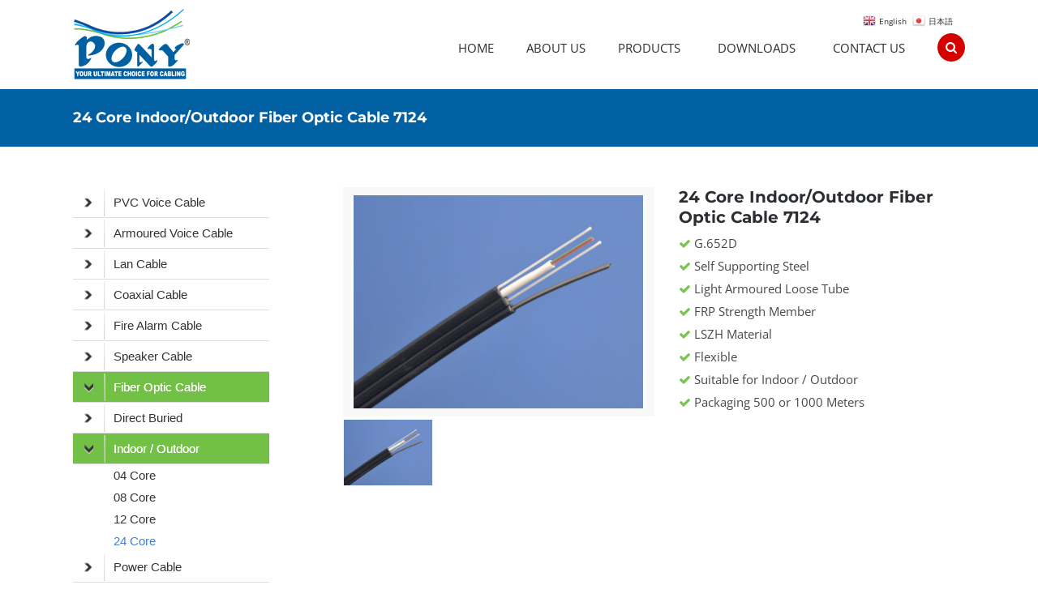

--- FILE ---
content_type: text/html; charset=UTF-8
request_url: http://www.ponycables.com/product/24-core-indooroutdoor-fiber-optic-cable/
body_size: 95737
content:
<!DOCTYPE html>
<html class="" lang="en-US" prefix="og: http://ogp.me/ns# fb: http://ogp.me/ns/fb#">
<head>
	<meta http-equiv="X-UA-Compatible" content="IE=edge" />
	<meta http-equiv="Content-Type" content="text/html; charset=utf-8"/>
    <meta name="sitelock-site-verification" content="134" />
	<meta name="viewport" content="width=device-width, initial-scale=1" />
	<title>24 Core Indoor/Outdoor Fiber Optic Cable 7124 &#8211; Pony Cables</title>
<link rel='dns-prefetch' href='//s.w.org' />
<link rel="alternate" type="application/rss+xml" title="Pony Cables &raquo; Feed" href="http://www.ponycables.com/feed/" />
<link rel="alternate" type="application/rss+xml" title="Pony Cables &raquo; Comments Feed" href="http://www.ponycables.com/comments/feed/" />
		
		
		
		
				
		<meta property="og:title" content="24 Core Indoor/Outdoor Fiber Optic Cable 7124"/>
		<meta property="og:type" content="article"/>
		<meta property="og:url" content="http://www.ponycables.com/product/24-core-indooroutdoor-fiber-optic-cable/"/>
		<meta property="og:site_name" content="Pony Cables"/>
		<meta property="og:description" content="&nbsp; 



Class
Date
Title
Language
Type
Download


Datasheet
2017
24 Core SM Indoor / Outdoor Fiber Optic Cable
English"/>

									<meta property="og:image" content="http://www.ponycables.com/wp-content/uploads/2017/12/Product-Pictures-Fiber-Indoor-Outdoor.jpg"/>
									<script type="text/javascript">
			window._wpemojiSettings = {"baseUrl":"https:\/\/s.w.org\/images\/core\/emoji\/11\/72x72\/","ext":".png","svgUrl":"https:\/\/s.w.org\/images\/core\/emoji\/11\/svg\/","svgExt":".svg","source":{"concatemoji":"http:\/\/www.ponycables.com\/wp-includes\/js\/wp-emoji-release.min.js?ver=4.9.26"}};
			!function(e,a,t){var n,r,o,i=a.createElement("canvas"),p=i.getContext&&i.getContext("2d");function s(e,t){var a=String.fromCharCode;p.clearRect(0,0,i.width,i.height),p.fillText(a.apply(this,e),0,0);e=i.toDataURL();return p.clearRect(0,0,i.width,i.height),p.fillText(a.apply(this,t),0,0),e===i.toDataURL()}function c(e){var t=a.createElement("script");t.src=e,t.defer=t.type="text/javascript",a.getElementsByTagName("head")[0].appendChild(t)}for(o=Array("flag","emoji"),t.supports={everything:!0,everythingExceptFlag:!0},r=0;r<o.length;r++)t.supports[o[r]]=function(e){if(!p||!p.fillText)return!1;switch(p.textBaseline="top",p.font="600 32px Arial",e){case"flag":return s([55356,56826,55356,56819],[55356,56826,8203,55356,56819])?!1:!s([55356,57332,56128,56423,56128,56418,56128,56421,56128,56430,56128,56423,56128,56447],[55356,57332,8203,56128,56423,8203,56128,56418,8203,56128,56421,8203,56128,56430,8203,56128,56423,8203,56128,56447]);case"emoji":return!s([55358,56760,9792,65039],[55358,56760,8203,9792,65039])}return!1}(o[r]),t.supports.everything=t.supports.everything&&t.supports[o[r]],"flag"!==o[r]&&(t.supports.everythingExceptFlag=t.supports.everythingExceptFlag&&t.supports[o[r]]);t.supports.everythingExceptFlag=t.supports.everythingExceptFlag&&!t.supports.flag,t.DOMReady=!1,t.readyCallback=function(){t.DOMReady=!0},t.supports.everything||(n=function(){t.readyCallback()},a.addEventListener?(a.addEventListener("DOMContentLoaded",n,!1),e.addEventListener("load",n,!1)):(e.attachEvent("onload",n),a.attachEvent("onreadystatechange",function(){"complete"===a.readyState&&t.readyCallback()})),(n=t.source||{}).concatemoji?c(n.concatemoji):n.wpemoji&&n.twemoji&&(c(n.twemoji),c(n.wpemoji)))}(window,document,window._wpemojiSettings);
		</script>
		<style type="text/css">
img.wp-smiley,
img.emoji {
	display: inline !important;
	border: none !important;
	box-shadow: none !important;
	height: 1em !important;
	width: 1em !important;
	margin: 0 .07em !important;
	vertical-align: -0.1em !important;
	background: none !important;
	padding: 0 !important;
}
</style>
<link rel='stylesheet' id='gtranslate-style-css'  href='http://www.ponycables.com/wp-content/plugins/gtranslate/gtranslate-style16.css?ver=4.9.26' type='text/css' media='all' />
<link rel='stylesheet' id='font-awesome-styles-css'  href='http://www.ponycables.com/wp-content/plugins/woocommerce-dynamic-gallery/admin/assets/css/font-awesome.min.css?ver=4.5.0' type='text/css' media='all' />
<link rel='stylesheet' id='a3-dgallery-style-css'  href='http://www.ponycables.com/wp-content/plugins/woocommerce-dynamic-gallery/assets/js/mygallery/jquery.a3-dgallery.css?ver=2.5.1' type='text/css' media='all' />
<link rel='stylesheet' id='woocommerce_fancybox_styles-css'  href='http://www.ponycables.com/wp-content/plugins/woocommerce-dynamic-gallery/assets/js/fancybox/fancybox.css?ver=1.3.4' type='text/css' media='all' />
<link rel='stylesheet' id='contact-form-7-css'  href='http://www.ponycables.com/wp-content/plugins/contact-form-7/includes/css/styles.css?ver=5.0' type='text/css' media='all' />
<link rel='stylesheet' id='es-widget-css-css'  href='http://www.ponycables.com/wp-content/plugins/email-subscribers/widget/es-widget.css?ver=4.9.26' type='text/css' media='all' />
<link rel='stylesheet' id='rs-plugin-settings-css'  href='http://www.ponycables.com/wp-content/plugins/revslider/public/assets/css/settings.css?ver=5.3.1.5' type='text/css' media='all' />
<style id='rs-plugin-settings-inline-css' type='text/css'>
#rs-demo-id {}
</style>
<link rel='stylesheet' id='avada-stylesheet-css'  href='http://www.ponycables.com/wp-content/themes/Avada/assets/css/style.min.css?ver=5.7.2' type='text/css' media='all' />
<!--[if lte IE 9]>
<link rel='stylesheet' id='avada-IE-fontawesome-css'  href='http://www.ponycables.com/wp-content/themes/Avada/includes/lib/assets/fonts/fontawesome/font-awesome.css?ver=5.7.2' type='text/css' media='all' />
<![endif]-->
<!--[if IE]>
<link rel='stylesheet' id='avada-IE-css'  href='http://www.ponycables.com/wp-content/themes/Avada/assets/css/ie.css?ver=5.7.2' type='text/css' media='all' />
<![endif]-->
<link rel='stylesheet' id='socicon-css'  href='http://www.ponycables.com/wp-content/plugins/social-icons-widget-by-wpzoom/assets/css/socicon.css?ver=20170209' type='text/css' media='all' />
<link rel='stylesheet' id='genericons-css'  href='http://www.ponycables.com/wp-content/plugins/social-icons-widget-by-wpzoom/assets/css/genericons.css?ver=20170209' type='text/css' media='all' />
<link rel='stylesheet' id='fontawesome-css'  href='http://www.ponycables.com/wp-content/plugins/social-icons-widget-by-wpzoom/assets/css/font-awesome.min.css?ver=20170209' type='text/css' media='all' />
<link rel='stylesheet' id='dashicons-css'  href='http://www.ponycables.com/wp-includes/css/dashicons.min.css?ver=4.9.26' type='text/css' media='all' />
<link rel='stylesheet' id='fusion-dynamic-css-css'  href='http://www.ponycables.com/wp-content/uploads/fusion-styles/fusion-18329.css?timestamp=1768353302&#038;ver=4.9.26' type='text/css' media='all' />
<script type='text/javascript' src='http://www.ponycables.com/wp-includes/js/jquery/jquery.js?ver=1.12.4'></script>
<script type='text/javascript' src='http://www.ponycables.com/wp-includes/js/jquery/jquery-migrate.min.js?ver=1.4.1'></script>
<script type='text/javascript' src='http://www.ponycables.com/wp-content/plugins/jquery-vertical-accordion-menu/js/jquery.hoverIntent.minified.js?ver=4.9.26'></script>
<script type='text/javascript' src='http://www.ponycables.com/wp-content/plugins/jquery-vertical-accordion-menu/js/jquery.cookie.js?ver=4.9.26'></script>
<script type='text/javascript' src='http://www.ponycables.com/wp-content/plugins/jquery-vertical-accordion-menu/js/jquery.dcjqaccordion.2.9.js?ver=4.9.26'></script>
<script type='text/javascript' src='http://www.ponycables.com/wp-content/plugins/revslider/public/assets/js/jquery.themepunch.tools.min.js?ver=5.3.1.5'></script>
<script type='text/javascript' src='http://www.ponycables.com/wp-content/plugins/revslider/public/assets/js/jquery.themepunch.revolution.min.js?ver=5.3.1.5'></script>
<link rel='https://api.w.org/' href='http://www.ponycables.com/wp-json/' />
<link rel="EditURI" type="application/rsd+xml" title="RSD" href="http://www.ponycables.com/xmlrpc.php?rsd" />
<link rel="wlwmanifest" type="application/wlwmanifest+xml" href="http://www.ponycables.com/wp-includes/wlwmanifest.xml" /> 
<meta name="generator" content="WordPress 4.9.26" />
<meta name="generator" content="WooCommerce 3.2.6" />
<link rel="canonical" href="http://www.ponycables.com/product/24-core-indooroutdoor-fiber-optic-cable/" />
<link rel='shortlink' href='http://www.ponycables.com/?p=18329' />
<link rel="alternate" type="application/json+oembed" href="http://www.ponycables.com/wp-json/oembed/1.0/embed?url=http%3A%2F%2Fwww.ponycables.com%2Fproduct%2F24-core-indooroutdoor-fiber-optic-cable%2F" />
<link rel="alternate" type="text/xml+oembed" href="http://www.ponycables.com/wp-json/oembed/1.0/embed?url=http%3A%2F%2Fwww.ponycables.com%2Fproduct%2F24-core-indooroutdoor-fiber-optic-cable%2F&#038;format=xml" />
	<noscript><style>.woocommerce-product-gallery{ opacity: 1 !important; }</style></noscript>
	
	<link rel="stylesheet" href="http://www.ponycables.com/wp-content/plugins/jquery-vertical-accordion-menu/skin.php?widget_id=2&amp;skin=grey" type="text/css" media="screen"  /><meta name="generator" content="Powered by Slider Revolution 5.3.1.5 - responsive, Mobile-Friendly Slider Plugin for WordPress with comfortable drag and drop interface." />
		<style>.post-content p {
    margin-top: 5px;
    margin-bottom: 5px;
}
a.set-sitelock {
    position: absolute;
    width: 70px;
    right: 0;
    bottom: -100px;
}

.product .product-buttons {
    display: none;
    margin: 0 15px;
    padding-bottom: 12px;
    padding-top: 12px;
}

.fusion-fullwidth-2 {
    padding: 0 !important;
    position: relative;
}

td {
    border: 1px solid #fff;
    font-size: 12px;
    line-height: 17px;
    padding: 0px;
    text-align: center;
}

.woocommerce-tabs .panel {
    border: 1px solid #e7e6e6;
    margin-left: 0;
}



.fusion-page-title-bar {
    background-color: #0060a2 !important;
    background-image: none !important;
    background-size: cover;
    border: medium none;
    height: 44px;
}

.demo.btn.btn-primary.btn-large {
   background-color: #db2626;
    border: medium none;
    color: #fff;
    cursor: pointer;
    font-family: open sans;
    font-weight: 300;
    padding: 9px 23px;
    text-transform: uppercase;
}

.product-type-simple .entry-summary .summary-container .avada-availability {
    display: none !important;
    margin: 0 5px;
}

.product .price {
    display: none !important;
    margin: 5px 0 0;
}



.a3-dgallery .a3dg-forward, .a3-dgallery .a3dg-back {
    border: medium none !important;
    cursor: pointer;
    display: flex;
    height: 100%;
    position: absolute;
    top: 0;
    z-index: 10;
}

.a3-dgallery .a3dg-forward, .a3-dgallery .a3dg-back {
    background-color: #fff;
    border: medium none !important;
    border-radius: 0;
    box-shadow: none;
    padding-left: 5px;
    padding-right: 5px;
}

.product .summary.entry-summary {
    height: 432px !important;
    margin-left: calc(50% + 30px);
}


.product_gallery .a3dg-navbar-control {
    align-items: center;
  display: none !important;
    border: 1px solid #666;
    display: flex;
    float: left;
    position: relative;
    text-align: center;
    width: 100%;
}

.product .images {
    float: left;
    margin-right: 0 !important;
    width: 50% !important;
}

.p-class {margin-bottom:10px;}

.fusion-layout-column.fusion-column-last {
    margin: 5px 0 0 0 !important;
}



.fusion-button.button-1 {
    width: 100% !important;
  color: #fff;
  background-color: #db2626;
}






.enquryform {}

.fusion-header-v2 .fusion-header, .fusion-header-v3 .fusion-header, .fusion-header-v4 .fusion-header, .fusion-header-v5 .fusion-header {
    border-bottom: none !important;
}

.maincat-title a {
  color:#fff; }

.maincat-title a:hover {
  color:#e6e4e4; }

.maincat-title {
  background-color: #0c75af;
    color: #fff !important;
    margin: 0 !important;
    padding: 10px;
    text-align: center; }

.clientpage {    border: 1px solid #ebeeef;
   
    box-shadow: 0px 2px 2px rgba(0, 0, 0, 0.1);
    
    text-align: center;
 -moz-box-shadow: 0px 2px 2px rgba(0, 0, 0, 0.1);
  -webkit-box-shadow:0px 2px 2px rgba(0, 0, 0, 0.1)}


.maincat { background: rgba(0, 0, 0, 0) radial-gradient(#feffff, #f7f8f9) repeat scroll 0 0;}

.wcpscwc-product-slider .slick-dots {
    bottom: -28px !important;
   
}

.wcpscwc-product-slider button.slick-next {
      display: none !important;
    right: 5px;
}

.wcpscwc-product-slider button.slick-prev {
    display: none !important;
    left: 5px;
}

.product-title a {color:#fff !important; font-size: 13px;}

.product-details-container .fusion-price-rating {
    align-items: center;
    display: flow-root;
    justify-content: space-between;
}

.product-details-container .fusion-price-rating {
    align-items: center;
    color: #fff;
}

.fusion-page-title-captions{
    text-align: left;
    width: 100%;}

.fusion-content-sep {
    border-bottom: 1px solid #eaeaea;
    border-top: 1px solid #eaeaea;
    display: none;
    height: 6px;
    margin-top: 20px;
}

.product-title {
    color: #fff;
    font-weight: 400;
    margin-bottom: 0;
    margin-top: 0;
}


.by-vendor-name, .product-details {
    background-color: #0c75af;
    padding: 0 !important;
    text-align: center !important;
}



.product-images .crossfade-images {
    background: rgba(0, 0, 0, 0) radial-gradient(#feffff, #f7f8f9) repeat scroll 0 0;
}



.fusion-page-title-bar h1, .fusion-page-title-bar h3 {
    color: #fff;
}

.avada-product-gallery .avada-product-gallery-lightbox-trigger {
    border: 10px solid #f8f8f8 !important;
   
}

.fusion-page-title-bar h1 {
    font-size: 29px;
    line-height: normal;
    padding: 0;
}

.fusion-page-title-bar {
    background-color: #eaeaea;
    background-size: cover;
    border: medium none;
    height: auto !important;
}

.fusion-page-title-secondary{

    text-align: left;
   padding: 0;
    width: 100%;}
	
.fusion-page-title-bar {
    padding: 25px 0 !important;
}

.product_meta {
    display: none !important;
    padding-top: 20px;
}

.checkmark {color:#7bc351;}



.fusion-main-menu .fusion-main-menu-icon::after, .fusion-main-menu .fusion-widget-cart-counter > a::before {
    background-color: #d50000 !important;
    color: #fff;
    padding: 10px;
   border: medium none;
}




.fusion-contact-info {
    color: #fff;
    line-height: 30px;
}

.fusion-main-menu > ul > li {
    padding-right: 40px;
    width: auto !important;
}


.fusion-main-menu li {
     
    cursor: pointer;
    float: left;
    margin: 0;
    padding: 0;
    position: relative;
    width: 100%;
}

.fusion-main-menu ul a {
    border-bottom: 1px solid;
    box-sizing: content-box;
    display: block;
  padding: 9px 0;
   border-bottom: 1px solid #ededed;
}


.fusion-single-line-meta {
    display: none;
}

.fusion-blog-layout-grid .fusion-meta-info .fusion-alignright, .fusion-blog-layout-timeline .fusion-meta-info .fusion-alignright {
    width: 50%;
    display: none;
    text-align: right;
    margin: 0;
}
</style>		<style type="text/css" id="wp-custom-css">
			.fusion-caret .fusion-dropdown-indicator::before {
    display: none;
}


#dc_jqaccordion_widget-2-item ul a:hover {
    background: #fff;
    color: #73C047;
}
.fusion-footer-widget-column {
    margin-bottom: 15px;
}		</style>
	
		
	<script type="text/javascript">
		var doc = document.documentElement;
		doc.setAttribute('data-useragent', navigator.userAgent);
	</script>

	</head>

<body class="product-template-default single single-product postid-18329 woocommerce woocommerce-page fusion-image-hovers fusion-body ltr fusion-sticky-header no-tablet-sticky-header no-mobile-sticky-header no-mobile-slidingbar mobile-logo-pos-left layout-wide-mode has-sidebar fusion-top-header menu-text-align-left fusion-woo-product-design-classic mobile-menu-design-modern fusion-hide-pagination-text fusion-header-layout-v2 avada-responsive avada-footer-fx-none">
				<div id="wrapper" class="">
		<div id="home" style="position:relative;top:-1px;"></div>
		
			<header class="fusion-header-wrapper">
				<div class="fusion-header-v2 fusion-logo-left fusion-sticky-menu- fusion-sticky-logo-1 fusion-mobile-logo-  fusion-mobile-menu-design-modern">
					<div class="fusion-header-sticky-height"></div>
<div class="fusion-header">
	<div class="fusion-row">
				<div class="fusion-logo" data-margin-top="10px" data-margin-bottom="10px" data-margin-left="0px" data-margin-right="0px">
				<a class="fusion-logo-link" href="http://www.ponycables.com/">
			<!-- standard logo -->
						<img src="http://www.ponycables.com/wp-content/uploads/2017/05/logo.png" srcset="http://www.ponycables.com/wp-content/uploads/2017/05/logo.png 1x" width="146" height="90" alt="Pony Cables Logo" retina_logo_url="" class="fusion-standard-logo" />

			<!-- mobile logo -->
						<!-- sticky header logo -->
							<img src="http://www.ponycables.com/wp-content/uploads/2017/05/logo.png" srcset="http://www.ponycables.com/wp-content/uploads/2017/05/logo.png 1x" width="146" height="90" alt="Pony Cables Logo" retina_logo_url="" class="fusion-sticky-logo" />
					</a>
		</div>		<nav class="fusion-main-menu" aria-label="Main Menu"><ul role="menubar" id="menu-main-menu" class="fusion-menu"><li role="menuitem"  id="menu-item-18169"  class="menu-item menu-item-type-post_type menu-item-object-page menu-item-home menu-item-18169"  ><a  href="http://www.ponycables.com/" class="fusion-bar-highlight"><span class="menu-text">HOME</span></a></li><li role="menuitem"  id="menu-item-18106"  class="menu-item menu-item-type-post_type menu-item-object-page menu-item-18106"  ><a  href="http://www.ponycables.com/about-us/" class="fusion-bar-highlight"><span class="menu-text">ABOUT US</span></a></li><li role="menuitem"  id="menu-item-18105"  class="menu-item menu-item-type-post_type menu-item-object-page menu-item-has-children menu-item-18105 fusion-dropdown-menu"  ><a  href="http://www.ponycables.com/products/" class="fusion-bar-highlight"><span class="menu-text">PRODUCTS</span> <span class="fusion-caret"><i class="fusion-dropdown-indicator"></i></span></a><ul role="menu" class="sub-menu"><li role="menuitem"  id="menu-item-18518"  class="menu-item menu-item-type-custom menu-item-object-custom menu-item-18518 fusion-dropdown-submenu"  ><a  href="http://www.ponycables.com/product-category/pvc-telephone-cable/" class="fusion-bar-highlight"><span>PVC Voice Cable</span></a></li><li role="menuitem"  id="menu-item-18519"  class="menu-item menu-item-type-custom menu-item-object-custom menu-item-18519 fusion-dropdown-submenu"  ><a  href="http://www.ponycables.com/product-category/jellyfilled-voice-cable/" class="fusion-bar-highlight"><span>Armoured Voice Cable</span></a></li><li role="menuitem"  id="menu-item-18520"  class="menu-item menu-item-type-custom menu-item-object-custom menu-item-18520 fusion-dropdown-submenu"  ><a  href="http://www.ponycables.com/product-category/lan-cable/" class="fusion-bar-highlight"><span>Lan Cable</span></a></li><li role="menuitem"  id="menu-item-18521"  class="menu-item menu-item-type-custom menu-item-object-custom menu-item-18521 fusion-dropdown-submenu"  ><a  href="http://www.ponycables.com/product-category/coaxial-cable/" class="fusion-bar-highlight"><span>Coaxial Cable</span></a></li><li role="menuitem"  id="menu-item-18522"  class="menu-item menu-item-type-custom menu-item-object-custom menu-item-18522 fusion-dropdown-submenu"  ><a  href="http://www.ponycables.com/product-category/fire-alarm-cable/" class="fusion-bar-highlight"><span>Fire Alarm Cable</span></a></li><li role="menuitem"  id="menu-item-18523"  class="menu-item menu-item-type-custom menu-item-object-custom menu-item-18523 fusion-dropdown-submenu"  ><a  href="http://www.ponycables.com/product-category/speaker-cable/" class="fusion-bar-highlight"><span>Speaker Cable</span></a></li><li role="menuitem"  id="menu-item-18524"  class="menu-item menu-item-type-custom menu-item-object-custom menu-item-18524 fusion-dropdown-submenu"  ><a  href="http://www.ponycables.com/product-category/fiber-optic-cable/" class="fusion-bar-highlight"><span>Fiber Optic Cable</span></a></li><li role="menuitem"  id="menu-item-18525"  class="menu-item menu-item-type-custom menu-item-object-custom menu-item-18525 fusion-dropdown-submenu"  ><a  href="http://www.ponycables.com/product-category/power-cable/" class="fusion-bar-highlight"><span>Power Cable</span></a></li><li role="menuitem"  id="menu-item-18526"  class="menu-item menu-item-type-custom menu-item-object-custom menu-item-18526 fusion-dropdown-submenu"  ><a  href="http://www.ponycables.com/product-category/copper-accessories/" class="fusion-bar-highlight"><span>Copper Accessories</span></a></li><li role="menuitem"  id="menu-item-18527"  class="menu-item menu-item-type-custom menu-item-object-custom menu-item-18527 fusion-dropdown-submenu"  ><a  href="http://www.ponycables.com/product-category/fiber-accessories/" class="fusion-bar-highlight"><span>Fiber Accessories</span></a></li></ul></li><li role="menuitem"  id="menu-item-17887"  class="menu-item menu-item-type-custom menu-item-object-custom menu-item-has-children menu-item-17887 fusion-dropdown-menu"  ><a  href="#" class="fusion-bar-highlight"><span class="menu-text">DOWNLOADS</span> <span class="fusion-caret"><i class="fusion-dropdown-indicator"></i></span></a><ul role="menu" class="sub-menu"><li role="menuitem"  id="menu-item-18423"  class="menu-item menu-item-type-post_type menu-item-object-page menu-item-18423 fusion-dropdown-submenu"  ><a  href="http://www.ponycables.com/catalogue/" class="fusion-bar-highlight"><span>Catalogue</span></a></li></ul></li><li role="menuitem"  id="menu-item-18188"  class="menu-item menu-item-type-post_type menu-item-object-page menu-item-18188"  ><a  href="http://www.ponycables.com/contact-us/" class="fusion-bar-highlight"><span class="menu-text">CONTACT US</span></a></li><li class="fusion-custom-menu-item fusion-main-menu-search"><a class="fusion-main-menu-icon fusion-bar-highlight" href="#" aria-hidden="true" aria-label="Search" data-title="Search" title="Search"></a><div class="fusion-custom-menu-item-contents"><form role="search" class="searchform" method="get" action="http://www.ponycables.com/">
	<div class="search-table">
		<div class="search-field">
			<input type="text" value="" name="s" class="s" placeholder="Search ..." required aria-required="true" aria-label="Search ..."/>
		</div>
		<div class="search-button">
			<input type="submit" class="searchsubmit" value="&#xf002;" />
		</div>
	</div>
</form>
</div></li></ul></nav>		<div class="fusion-mobile-menu-icons">
							<a href="#" class="fusion-icon fusion-icon-bars" aria-label="Toggle mobile menu"></a>
		
		
		
			</div>


<nav class="fusion-mobile-nav-holder fusion-mobile-menu-text-align-left"></nav>

			</div>
</div>
				</div>
				<div class="fusion-clearfix"></div>
			</header>
					
		<div id="sliders-container">
					</div>
						
					<div class="fusion-page-title-bar fusion-page-title-bar-none fusion-page-title-bar-left">
	<div class="fusion-page-title-row">
		<div class="fusion-page-title-wrapper">
			<div class="fusion-page-title-captions">

																			<h1 class="entry-title">24 Core Indoor/Outdoor Fiber Optic Cable 7124</h1>

									
				
			</div>

										
		</div>
	</div>
</div>
		
		
						<main id="main" role="main" class="clearfix " style="">
			<div class="fusion-row" style="">

			<div class="woocommerce-container">
			<section id="content"class="" style="float: right;">
		
		
			

<div id="product-18329" class="post-18329 product type-product status-publish has-post-thumbnail product_cat-fiber-optic-cable first instock shipping-taxable product-type-simple">

	<div class="avada-single-product-gallery-wrapper">
</div>
		<div class="images gallery_container">
	
		<div class="product_gallery">
            	            <script type="text/javascript">
				(function($){
					$(function(){
						a3revWCDynamicGallery_18329_9048 = {

							setHeightProportional: function () {
								var image_wrapper_width  = parseInt( $( '#gallery_18329_9048' ).find('.a3dg-image-wrapper').outerWidth() );
								var width_of_max_height  = parseInt(700);
								var image_wrapper_height = parseInt(516);
								if( width_of_max_height > image_wrapper_width ) {
									var ratio = width_of_max_height / image_wrapper_width;
									image_wrapper_height = parseInt(516) / ratio;
								}
								$( '#gallery_18329_9048' ).find('.a3dg-image-wrapper').css({ height: image_wrapper_height });
							}
						}

						a3revWCDynamicGallery_18329_9048.setHeightProportional();

						$( window ).resize(function() {
							a3revWCDynamicGallery_18329_9048.setHeightProportional();
						});
					});
				})(jQuery);
				</script>
			<link media="all" type="text/css" href="//www.ponycables.com/wp-content/uploads/sass/woo_dynamic_gallery.min.css?ver=1494570550" rel="stylesheet" />
<style>
            	.product.has-default-attributes.has-children > .images {
            		opacity: 1 !important;
            	}
				.a3-dgallery .a3dg-image-wrapper {
					
				}
				.product_gallery #gallery_18329_9048 .a3dg-navbar-control {
					;
					width: calc( 100% - 0px );
				}
			</style><script type ="text/javascript">
				jQuery(function() {
					var settings_defaults_18329_9048 = { loader_image: "http://www.ponycables.com/wp-content/plugins/woocommerce-dynamic-gallery/assets/js/mygallery/loader.gif",
						start_at_index: 0,
						gallery_ID: "18329_9048",
						lightbox_class: "lightbox",
						description_wrapper: false,
						thumb_opacity: 0.5,
						animate_first_image: false,
						animation_speed: 2000,
						width: false,
						height: false,
						display_next_and_prev: true,
						display_back_and_forward: true,
						scroll_jump: 0,
						slideshow: {
							enable: true,
							autostart: true,
							speed: 4000,
							start_label: "START SLIDESHOW",
							stop_label: "STOP SLIDESHOW",
							zoom_label: "ZOOM +",
							stop_on_scroll: true,
							countdown_prefix: "(",
							countdown_sufix: ")",
							onStart: false,
							onStop: false
						},
						effect: "slide-vert",
						enable_keyboard_move: true,
						cycle: true,
						callbacks: {
						init: false,
						afterImageVisible: false,
						beforeImageVisible: false
					}
				};
				jQuery("#gallery_18329_9048").adGallery(settings_defaults_18329_9048);
			});

            </script><img style="width: 0px ! important; height: 0px ! important; display: none ! important; position: absolute;" src="http://www.ponycables.com/wp-content/plugins/woocommerce-dynamic-gallery/assets/images/blank.gif"><div id="gallery_18329_9048"
			class="a3-dgallery"
			data-height_type="fixed"
			data-show_navbar_control="yes"
			data-show_thumb="yes"
			data-hide_one_thumb="no"
			data-thumb_show_type="slider"
			data-thumb_visible="3"
			data-thumb_spacing="10"
			style="width: 100%;
			max-width: 100%;"
			>
				<div class="a3dg-image-wrapper" style="width: calc(100% - 0px); "></div>
				<div class="lazy-load"></div>
				<div style="clear: both"></div>
				<div class="a3dg-navbar-control"><div class="a3dg-navbar-separator"></div></div>
				<div style="clear: both"></div>
				<div class="a3dg-nav">
					<div class="fa fa-angle-left a3dg-back"></div>
					<div class="fa fa-angle-right a3dg-forward"></div>
					<div class="a3dg-thumbs ">
						<ul class="a3dg-thumb-list"><li class="first_item"><a alt="" class="gallery_product_18329_9048 gallery_product_18329_9048_0" title="" rel="gallery_product_18329_9048" href="http://www.ponycables.com/wp-content/uploads/2017/12/Product-Pictures-Fiber-Indoor-Outdoor-700x516.jpg"><img
								org-width="700"
								org-height="516"
								org-sizes="(max-width: 700px) 100vw, 700px"
								org-srcset="http://www.ponycables.com/wp-content/uploads/2017/12/Product-Pictures-Fiber-Indoor-Outdoor-120x88.jpg 120w, http://www.ponycables.com/wp-content/uploads/2017/12/Product-Pictures-Fiber-Indoor-Outdoor-200x147.jpg 200w, http://www.ponycables.com/wp-content/uploads/2017/12/Product-Pictures-Fiber-Indoor-Outdoor-300x221.jpg 300w, http://www.ponycables.com/wp-content/uploads/2017/12/Product-Pictures-Fiber-Indoor-Outdoor-400x295.jpg 400w, http://www.ponycables.com/wp-content/uploads/2017/12/Product-Pictures-Fiber-Indoor-Outdoor-500x368.jpg 500w, http://www.ponycables.com/wp-content/uploads/2017/12/Product-Pictures-Fiber-Indoor-Outdoor-600x442.jpg 600w, http://www.ponycables.com/wp-content/uploads/2017/12/Product-Pictures-Fiber-Indoor-Outdoor-700x516.jpg 700w, http://www.ponycables.com/wp-content/uploads/2017/12/Product-Pictures-Fiber-Indoor-Outdoor-768x566.jpg 768w, http://www.ponycables.com/wp-content/uploads/2017/12/Product-Pictures-Fiber-Indoor-Outdoor-800x589.jpg 800w, http://www.ponycables.com/wp-content/uploads/2017/12/Product-Pictures-Fiber-Indoor-Outdoor-1024x754.jpg 1024w, http://www.ponycables.com/wp-content/uploads/2017/12/Product-Pictures-Fiber-Indoor-Outdoor-1200x884.jpg 1200w, http://www.ponycables.com/wp-content/uploads/2017/12/Product-Pictures-Fiber-Indoor-Outdoor.jpg 1250w"
								sizes="(max-width: 120px) 100vw, 120px"
								srcset="http://www.ponycables.com/wp-content/uploads/2017/12/Product-Pictures-Fiber-Indoor-Outdoor-120x88.jpg 120w, http://www.ponycables.com/wp-content/uploads/2017/12/Product-Pictures-Fiber-Indoor-Outdoor-200x147.jpg 200w, http://www.ponycables.com/wp-content/uploads/2017/12/Product-Pictures-Fiber-Indoor-Outdoor-300x221.jpg 300w, http://www.ponycables.com/wp-content/uploads/2017/12/Product-Pictures-Fiber-Indoor-Outdoor-400x295.jpg 400w, http://www.ponycables.com/wp-content/uploads/2017/12/Product-Pictures-Fiber-Indoor-Outdoor-500x368.jpg 500w, http://www.ponycables.com/wp-content/uploads/2017/12/Product-Pictures-Fiber-Indoor-Outdoor-600x442.jpg 600w, http://www.ponycables.com/wp-content/uploads/2017/12/Product-Pictures-Fiber-Indoor-Outdoor-700x516.jpg 700w, http://www.ponycables.com/wp-content/uploads/2017/12/Product-Pictures-Fiber-Indoor-Outdoor-768x566.jpg 768w, http://www.ponycables.com/wp-content/uploads/2017/12/Product-Pictures-Fiber-Indoor-Outdoor-800x589.jpg 800w, http://www.ponycables.com/wp-content/uploads/2017/12/Product-Pictures-Fiber-Indoor-Outdoor-1024x754.jpg 1024w, http://www.ponycables.com/wp-content/uploads/2017/12/Product-Pictures-Fiber-Indoor-Outdoor-1200x884.jpg 1200w, http://www.ponycables.com/wp-content/uploads/2017/12/Product-Pictures-Fiber-Indoor-Outdoor.jpg 1250w"
								idx="0"
								src="http://www.ponycables.com/wp-content/uploads/2017/12/Product-Pictures-Fiber-Indoor-Outdoor-120x88.jpg"
								alt=""
								data-caption=""
								class="image0"
								width="120"
								height=""></a></li><script type="text/javascript">(function($){$(function(){$(document).on("click", ".a3-dgallery .lightbox", function(ev) { if( $(this).attr("rel") == "gallery_18329_9048") {
								var idx = $("#gallery_18329_9048 .a3dg-image img").attr("idx");$.fancybox({href:"http://www.ponycables.com/wp-content/uploads/2017/12/Product-Pictures-Fiber-Indoor-Outdoor-1024x754.jpg",title:""});} });});})(jQuery);</script></ul>

					</div>
				</div>
			</div>		</div>
			</div>
	
	<div class="summary entry-summary">

		<div class="summary-container"><h2 itemprop="name" class="product_title entry-title">24 Core Indoor/Outdoor Fiber Optic Cable 7124</h2>
<p class="price"></p>
<div class="avada-availability">
	</div>
<div class="product-border fusion-separator sep-single"></div>

<div class="post-content woocommerce-product-details__short-description">
	<p><i class="fa fa-check checkmark"></i> G.652D<br />
<i class="fa fa-check checkmark"></i> Self Supporting Steel<br />
<i class="fa fa-check checkmark"></i> Light Armoured Loose Tube<br />
<i class="fa fa-check checkmark"></i> FRP Strength Member<br />
<i class="fa fa-check checkmark"></i> LSZH Material<br />
<i class="fa fa-check checkmark"></i> Flexible<br />
<i class="fa fa-check checkmark"></i> Suitable for Indoor / Outdoor<br />
<i class="fa fa-check checkmark"></i> Packaging 500 or 1000 Meters</p>
</div>
<div class="product_meta">

	
	
	<span class="posted_in">Category: <a href="http://www.ponycables.com/product-category/fiber-optic-cable/" rel="tag">Fiber Optic Cable</a></span>
	
	
</div>

</div>
	</div><!-- .summary -->

	
	<div class="woocommerce-tabs wc-tabs-wrapper">
		<ul class="tabs wc-tabs" role="tablist">
							<li class="description_tab" id="tab-title-description" role="tab" aria-controls="tab-description">
					<a href="#tab-description">Description</a>
				</li>
					</ul>
					<div class="woocommerce-Tabs-panel woocommerce-Tabs-panel--description panel entry-content wc-tab" id="tab-description" role="tabpanel" aria-labelledby="tab-title-description">
				
<div class="post-content">
		  <h3>Description</h3>
	
	<div class="fusion-fullwidth fullwidth-box fusion-fullwidth-2 nonhundred-percent-fullwidth non-hundred-percent-height-scrolling"  style='background-color: rgba(255,255,255,0);background-position: center center;background-repeat: no-repeat;padding-right:0px;padding-left:0px;'><div class="fusion-builder-row fusion-row "><div  class="fusion-layout-column fusion_builder_column fusion_builder_column_1_1  fusion-one-full fusion-column-first fusion-column-last 1_1"  style='margin-top:0px;margin-bottom:15px;'>
					<div class="fusion-column-wrapper" style="background-position:left top;background-repeat:no-repeat;-webkit-background-size:cover;-moz-background-size:cover;-o-background-size:cover;background-size:cover;"  data-bg-url="">
						<div class="fusion-tabs fusion-tabs-1 classic horizontal-tabs icon-position-left"><style type="text/css">.fusion-tabs.fusion-tabs-1 .nav-tabs li a{border-top-color:#f6f6f6;background-color:#f6f6f6;}.fusion-tabs.fusion-tabs-1 .nav-tabs{background-color:#ffffff;}.fusion-tabs.fusion-tabs-1 .nav-tabs li.active a,.fusion-tabs.fusion-tabs-1 .nav-tabs li.active a:hover,.fusion-tabs.fusion-tabs-1 .nav-tabs li.active a:focus{border-right-color:#ffffff;}.fusion-tabs.fusion-tabs-1 .nav-tabs li.active a,.fusion-tabs.fusion-tabs-1 .nav-tabs li.active a:hover,.fusion-tabs.fusion-tabs-1 .nav-tabs li.active a:focus{background-color:#ffffff;}.fusion-tabs.fusion-tabs-1 .nav-tabs li a:hover{background-color:#ffffff;border-top-color:#ffffff;}.fusion-tabs.fusion-tabs-1 .tab-pane{background-color:#ffffff;}.fusion-tabs.fusion-tabs-1 .nav,.fusion-tabs.fusion-tabs-1 .nav-tabs,.fusion-tabs.fusion-tabs-1 .tab-content .tab-pane{border-color:#eaeaea;}</style><div class="nav"><ul class="nav-tabs nav-justified"><li class="active"><a class="tab-link" data-toggle="tab" id="fusion-tab-specifications" href="#tab-adc83ca7367f6fc2789"><h4 class="fusion-tab-heading"><i class="fa fontawesome-icon fa-list" style="font-size:13px;"></i>Specifications</h4></a></li><li><a class="tab-link" data-toggle="tab" id="fusion-tab-construction" href="#tab-a4d27d0a84378a49e49"><h4 class="fusion-tab-heading"><i class="fa fontawesome-icon fa-bar-chart" style="font-size:13px;"></i>Construction</h4></a></li><li><a class="tab-link" data-toggle="tab" id="fusion-tab-downloads" href="#tab-7c6a2809eb6765222d9"><h4 class="fusion-tab-heading"><i class="fa fontawesome-icon fa-download" style="font-size:13px;"></i>Downloads</h4></a></li></ul></div><div class="tab-content"><div class="nav fusion-mobile-tab-nav"><ul class="nav-tabs nav-justified"><li class="active"><a class="tab-link" data-toggle="tab" id="mobile-fusion-tab-specifications" href="#tab-adc83ca7367f6fc2789"><h4 class="fusion-tab-heading"><i class="fa fontawesome-icon fa-list" style="font-size:13px;"></i>Specifications</h4></a></li></ul></div><div class="tab-pane fade in active" id="tab-adc83ca7367f6fc2789">
<p><img class="aligncenter size-full wp-image-18720" src="http://www.ponycables.com/wp-content/uploads/2018/02/24-Core-Fiber-SM-IO-Cable-copy.jpg" alt="" /></p>
</div><div class="nav fusion-mobile-tab-nav"><ul class="nav-tabs nav-justified"><li><a class="tab-link" data-toggle="tab" id="mobile-fusion-tab-construction" href="#tab-a4d27d0a84378a49e49"><h4 class="fusion-tab-heading"><i class="fa fontawesome-icon fa-bar-chart" style="font-size:13px;"></i>Construction</h4></a></li></ul></div><div class="tab-pane fade" id="tab-a4d27d0a84378a49e49">
<p><img class="aligncenter size-full wp-image-18722" src="http://www.ponycables.com/wp-content/uploads/2018/02/Fiber-Diagram-08-to-24-copy.jpg" alt="" width="2400" height="900" srcset="http://www.ponycables.com/wp-content/uploads/2018/02/Fiber-Diagram-08-to-24-copy-120x45.jpg 120w, http://www.ponycables.com/wp-content/uploads/2018/02/Fiber-Diagram-08-to-24-copy-200x75.jpg 200w, http://www.ponycables.com/wp-content/uploads/2018/02/Fiber-Diagram-08-to-24-copy-300x113.jpg 300w, http://www.ponycables.com/wp-content/uploads/2018/02/Fiber-Diagram-08-to-24-copy-400x150.jpg 400w, http://www.ponycables.com/wp-content/uploads/2018/02/Fiber-Diagram-08-to-24-copy-500x188.jpg 500w, http://www.ponycables.com/wp-content/uploads/2018/02/Fiber-Diagram-08-to-24-copy-600x225.jpg 600w, http://www.ponycables.com/wp-content/uploads/2018/02/Fiber-Diagram-08-to-24-copy-700x263.jpg 700w, http://www.ponycables.com/wp-content/uploads/2018/02/Fiber-Diagram-08-to-24-copy-768x288.jpg 768w, http://www.ponycables.com/wp-content/uploads/2018/02/Fiber-Diagram-08-to-24-copy-800x300.jpg 800w, http://www.ponycables.com/wp-content/uploads/2018/02/Fiber-Diagram-08-to-24-copy-1024x384.jpg 1024w, http://www.ponycables.com/wp-content/uploads/2018/02/Fiber-Diagram-08-to-24-copy-1200x450.jpg 1200w, http://www.ponycables.com/wp-content/uploads/2018/02/Fiber-Diagram-08-to-24-copy.jpg 2400w" sizes="(max-width: 2400px) 100vw, 2400px" /></p>
<p>&nbsp;</p>
</div><div class="nav fusion-mobile-tab-nav"><ul class="nav-tabs nav-justified"><li><a class="tab-link" data-toggle="tab" id="mobile-fusion-tab-downloads" href="#tab-7c6a2809eb6765222d9"><h4 class="fusion-tab-heading"><i class="fa fontawesome-icon fa-download" style="font-size:13px;"></i>Downloads</h4></a></li></ul></div><div class="tab-pane fade" id="tab-7c6a2809eb6765222d9">
<table class="table" style="height: 129px;" width="755">
<tbody>
<tr>
<th bgcolor="#EEEEEE" width="130">Class</th>
<th bgcolor="#EEEEEE" width="90">Date</th>
<th bgcolor="#EEEEEE" width="410">Title</th>
<th bgcolor="#EEEEEE" width="90">Language</th>
<th bgcolor="#EEEEEE" width="70">Type</th>
<th bgcolor="#EEEEEE" width="80">Download</th>
</tr>
<tr>
<td style="text-align: center;">Datasheet</td>
<td style="text-align: center;">2017</td>
<td style="word-break: break-all; text-align: center;">24 Core SM Indoor / Outdoor Fiber Optic Cable</td>
<td style="text-align: center;">English</td>
<td style="text-align: center;"></td>
<td><a href="http://www.ponycables.com/wp-content/uploads/2018/02/24-Core-SM-Indoor-Outdoor-Fiber-Optic-Cable-Final-1.pdf"><img class="aligncenter wp-image-18424" src="http://www.ponycables.com/wp-content/uploads/2017/12/adobe-pdf-icon.png" alt="" width="41" height="41" /></a></td>
</tr>
</tbody>
</table>
</div></div></div><div class="fusion-clearfix"></div>

					</div>
				</div></div></div>
</div>
			</div>
			</div>

<div class="fusion-clearfix"></div>



					
	<ul class="social-share clearfix">
		<li class="facebook">
			<a href="http://www.facebook.com/sharer.php?m2w&s=100&p&#91;url&#93;=http://www.ponycables.com/product/24-core-indooroutdoor-fiber-optic-cable/&p&#91;title&#93;=24%20Core%20Indoor/Outdoor%20Fiber%20Optic%20Cable%207124" target="_blank" rel="noopener noreferrer">
				<i class="fontawesome-icon medium circle-yes fusion-icon-facebook"></i>
				<div class="fusion-woo-social-share-text">
					<span>Share On Facebook</span>
				</div>
			</a>
		</li>
		<li class="twitter">
			<a href="https://twitter.com/share?text=24 Core Indoor/Outdoor Fiber Optic Cable 7124&amp;url=http%3A%2F%2Fwww.ponycables.com%2Fproduct%2F24-core-indooroutdoor-fiber-optic-cable%2F" target="_blank" rel="noopener noreferrer">
				<i class="fontawesome-icon medium circle-yes fusion-icon-twitter"></i>
				<div class="fusion-woo-social-share-text">
					<span>Tweet This Product</span>
				</div>
			</a>
		</li>
		<li class="pinterest">
						<a href="http://pinterest.com/pin/create/button/?url=http%3A%2F%2Fwww.ponycables.com%2Fproduct%2F24-core-indooroutdoor-fiber-optic-cable%2F&amp;description=24%20Core%20Indoor%2FOutdoor%20Fiber%20Optic%20Cable%207124&amp;media=http%3A%2F%2Fwww.ponycables.com%2Fwp-content%2Fuploads%2F2017%2F12%2FProduct-Pictures-Fiber-Indoor-Outdoor.jpg" target="_blank" rel="noopener noreferrer">
				<i class="fontawesome-icon medium circle-yes fusion-icon-pinterest"></i>
				<div class="fusion-woo-social-share-text">
					<span>Pin This Product</span>
				</div>
			</a>
		</li>
		<li class="email">
			<a href="mailto:?subject=24%20Core%20Indoor%2FOutdoor%20Fiber%20Optic%20Cable%207124&body=http://www.ponycables.com/product/24-core-indooroutdoor-fiber-optic-cable/" target="_blank" rel="noopener noreferrer">
				<i class="fontawesome-icon medium circle-yes fusion-icon-mail"></i>
				<div class="fusion-woo-social-share-text">
					<span>Mail This Product</span>
				</div>
			</a>
		</li>
	</ul>
<div class="fusion-clearfix"></div>
	<section class="related products">

		<h2>Related products</h2>

		<ul class="products clearfix products-4">

			
				<li class="post-18701 product type-product status-publish has-post-thumbnail product_cat-fiber-optic-cable first instock shipping-taxable product-type-simple">
	<a href="http://www.ponycables.com/product/96-core-direct-buried-fiber-optic-cable/" class="product-images" aria-label="96 Core Direct Buried Fiber Optic Cable 7296">

<div class="crossfade-images">
	<img width="500" height="368" src="http://www.ponycables.com/wp-content/uploads/2018/03/Product-Pictures-Fiber-Direct-Buried-500x368.jpg" class="hover-image" alt="" srcset="http://www.ponycables.com/wp-content/uploads/2018/03/Product-Pictures-Fiber-Direct-Buried-120x88.jpg 120w, http://www.ponycables.com/wp-content/uploads/2018/03/Product-Pictures-Fiber-Direct-Buried-200x147.jpg 200w, http://www.ponycables.com/wp-content/uploads/2018/03/Product-Pictures-Fiber-Direct-Buried-300x221.jpg 300w, http://www.ponycables.com/wp-content/uploads/2018/03/Product-Pictures-Fiber-Direct-Buried-400x295.jpg 400w, http://www.ponycables.com/wp-content/uploads/2018/03/Product-Pictures-Fiber-Direct-Buried-500x368.jpg 500w, http://www.ponycables.com/wp-content/uploads/2018/03/Product-Pictures-Fiber-Direct-Buried-600x442.jpg 600w, http://www.ponycables.com/wp-content/uploads/2018/03/Product-Pictures-Fiber-Direct-Buried-700x516.jpg 700w, http://www.ponycables.com/wp-content/uploads/2018/03/Product-Pictures-Fiber-Direct-Buried-768x566.jpg 768w, http://www.ponycables.com/wp-content/uploads/2018/03/Product-Pictures-Fiber-Direct-Buried-800x589.jpg 800w, http://www.ponycables.com/wp-content/uploads/2018/03/Product-Pictures-Fiber-Direct-Buried-1024x754.jpg 1024w, http://www.ponycables.com/wp-content/uploads/2018/03/Product-Pictures-Fiber-Direct-Buried-1200x884.jpg 1200w, http://www.ponycables.com/wp-content/uploads/2018/03/Product-Pictures-Fiber-Direct-Buried.jpg 1250w" sizes="(max-width: 500px) 100vw, 500px" />	<img width="500" height="368" src="http://www.ponycables.com/wp-content/uploads/2018/03/Product-Pictures-Fiber-Direct-Buried-500x368.jpg" class="attachment-shop_catalog size-shop_catalog wp-post-image" alt="" srcset="http://www.ponycables.com/wp-content/uploads/2018/03/Product-Pictures-Fiber-Direct-Buried-120x88.jpg 120w, http://www.ponycables.com/wp-content/uploads/2018/03/Product-Pictures-Fiber-Direct-Buried-200x147.jpg 200w, http://www.ponycables.com/wp-content/uploads/2018/03/Product-Pictures-Fiber-Direct-Buried-300x221.jpg 300w, http://www.ponycables.com/wp-content/uploads/2018/03/Product-Pictures-Fiber-Direct-Buried-400x295.jpg 400w, http://www.ponycables.com/wp-content/uploads/2018/03/Product-Pictures-Fiber-Direct-Buried-500x368.jpg 500w, http://www.ponycables.com/wp-content/uploads/2018/03/Product-Pictures-Fiber-Direct-Buried-600x442.jpg 600w, http://www.ponycables.com/wp-content/uploads/2018/03/Product-Pictures-Fiber-Direct-Buried-700x516.jpg 700w, http://www.ponycables.com/wp-content/uploads/2018/03/Product-Pictures-Fiber-Direct-Buried-768x566.jpg 768w, http://www.ponycables.com/wp-content/uploads/2018/03/Product-Pictures-Fiber-Direct-Buried-800x589.jpg 800w, http://www.ponycables.com/wp-content/uploads/2018/03/Product-Pictures-Fiber-Direct-Buried-1024x754.jpg 1024w, http://www.ponycables.com/wp-content/uploads/2018/03/Product-Pictures-Fiber-Direct-Buried-1200x884.jpg 1200w, http://www.ponycables.com/wp-content/uploads/2018/03/Product-Pictures-Fiber-Direct-Buried.jpg 1250w" sizes="(max-width: 500px) 100vw, 500px" />			<div class="cart-loading"><i class="fusion-icon-spinner"></i></div>
	</div>
</a>
<div class="product-details">
	<div class="product-details-container">
<h3 class="product-title">
	<a href="http://www.ponycables.com/product/96-core-direct-buried-fiber-optic-cable/">
		96 Core Direct Buried Fiber Optic Cable 7296	</a>
</h3>
<div class="fusion-price-rating">

		</div>
	</div>
</div>

	<div class="product-buttons">
		<div class="fusion-content-sep sep-double sep-solid"></div>
		<div class="product-buttons-container clearfix">
<a href="http://www.ponycables.com/product/96-core-direct-buried-fiber-optic-cable/" class="show_details_button" style="float:none;max-width:none;text-align:center;">
	Details</a>
	</div>
</div>
</li>

			
				<li class="post-18238 product type-product status-publish has-post-thumbnail product_cat-fiber-optic-cable  instock shipping-taxable product-type-simple">
	<a href="http://www.ponycables.com/product/24-core-direct-buried-fiber-optic-cable/" class="product-images" aria-label="24 Core Direct Buried Fiber Optic Cable 7224">

<div class="crossfade-images">
	<img width="500" height="368" src="http://www.ponycables.com/wp-content/uploads/2018/03/Product-Pictures-Fiber-Direct-Buried-500x368.jpg" class="hover-image" alt="" srcset="http://www.ponycables.com/wp-content/uploads/2018/03/Product-Pictures-Fiber-Direct-Buried-120x88.jpg 120w, http://www.ponycables.com/wp-content/uploads/2018/03/Product-Pictures-Fiber-Direct-Buried-200x147.jpg 200w, http://www.ponycables.com/wp-content/uploads/2018/03/Product-Pictures-Fiber-Direct-Buried-300x221.jpg 300w, http://www.ponycables.com/wp-content/uploads/2018/03/Product-Pictures-Fiber-Direct-Buried-400x295.jpg 400w, http://www.ponycables.com/wp-content/uploads/2018/03/Product-Pictures-Fiber-Direct-Buried-500x368.jpg 500w, http://www.ponycables.com/wp-content/uploads/2018/03/Product-Pictures-Fiber-Direct-Buried-600x442.jpg 600w, http://www.ponycables.com/wp-content/uploads/2018/03/Product-Pictures-Fiber-Direct-Buried-700x516.jpg 700w, http://www.ponycables.com/wp-content/uploads/2018/03/Product-Pictures-Fiber-Direct-Buried-768x566.jpg 768w, http://www.ponycables.com/wp-content/uploads/2018/03/Product-Pictures-Fiber-Direct-Buried-800x589.jpg 800w, http://www.ponycables.com/wp-content/uploads/2018/03/Product-Pictures-Fiber-Direct-Buried-1024x754.jpg 1024w, http://www.ponycables.com/wp-content/uploads/2018/03/Product-Pictures-Fiber-Direct-Buried-1200x884.jpg 1200w, http://www.ponycables.com/wp-content/uploads/2018/03/Product-Pictures-Fiber-Direct-Buried.jpg 1250w" sizes="(max-width: 500px) 100vw, 500px" />	<img width="500" height="368" src="http://www.ponycables.com/wp-content/uploads/2018/03/Product-Pictures-Fiber-Direct-Buried-500x368.jpg" class="attachment-shop_catalog size-shop_catalog wp-post-image" alt="" srcset="http://www.ponycables.com/wp-content/uploads/2018/03/Product-Pictures-Fiber-Direct-Buried-120x88.jpg 120w, http://www.ponycables.com/wp-content/uploads/2018/03/Product-Pictures-Fiber-Direct-Buried-200x147.jpg 200w, http://www.ponycables.com/wp-content/uploads/2018/03/Product-Pictures-Fiber-Direct-Buried-300x221.jpg 300w, http://www.ponycables.com/wp-content/uploads/2018/03/Product-Pictures-Fiber-Direct-Buried-400x295.jpg 400w, http://www.ponycables.com/wp-content/uploads/2018/03/Product-Pictures-Fiber-Direct-Buried-500x368.jpg 500w, http://www.ponycables.com/wp-content/uploads/2018/03/Product-Pictures-Fiber-Direct-Buried-600x442.jpg 600w, http://www.ponycables.com/wp-content/uploads/2018/03/Product-Pictures-Fiber-Direct-Buried-700x516.jpg 700w, http://www.ponycables.com/wp-content/uploads/2018/03/Product-Pictures-Fiber-Direct-Buried-768x566.jpg 768w, http://www.ponycables.com/wp-content/uploads/2018/03/Product-Pictures-Fiber-Direct-Buried-800x589.jpg 800w, http://www.ponycables.com/wp-content/uploads/2018/03/Product-Pictures-Fiber-Direct-Buried-1024x754.jpg 1024w, http://www.ponycables.com/wp-content/uploads/2018/03/Product-Pictures-Fiber-Direct-Buried-1200x884.jpg 1200w, http://www.ponycables.com/wp-content/uploads/2018/03/Product-Pictures-Fiber-Direct-Buried.jpg 1250w" sizes="(max-width: 500px) 100vw, 500px" />			<div class="cart-loading"><i class="fusion-icon-spinner"></i></div>
	</div>
</a>
<div class="product-details">
	<div class="product-details-container">
<h3 class="product-title">
	<a href="http://www.ponycables.com/product/24-core-direct-buried-fiber-optic-cable/">
		24 Core Direct Buried Fiber Optic Cable 7224	</a>
</h3>
<div class="fusion-price-rating">

		</div>
	</div>
</div>

	<div class="product-buttons">
		<div class="fusion-content-sep sep-double sep-solid"></div>
		<div class="product-buttons-container clearfix">
<a href="http://www.ponycables.com/product/24-core-direct-buried-fiber-optic-cable/" class="show_details_button" style="float:none;max-width:none;text-align:center;">
	Details</a>
	</div>
</div>
</li>

			
				<li class="post-18328 product type-product status-publish has-post-thumbnail product_cat-fiber-optic-cable  instock shipping-taxable product-type-simple">
	<a href="http://www.ponycables.com/product/12-core-indooroutdoor-fiber-optic-cable/" class="product-images" aria-label="12 Core Indoor/Outdoor Fiber Optic Cable 7112">

<div class="crossfade-images">
	<img width="500" height="368" src="http://www.ponycables.com/wp-content/uploads/2017/12/Product-Pictures-Fiber-Indoor-Outdoor-500x368.jpg" class="hover-image" alt="" srcset="http://www.ponycables.com/wp-content/uploads/2017/12/Product-Pictures-Fiber-Indoor-Outdoor-120x88.jpg 120w, http://www.ponycables.com/wp-content/uploads/2017/12/Product-Pictures-Fiber-Indoor-Outdoor-200x147.jpg 200w, http://www.ponycables.com/wp-content/uploads/2017/12/Product-Pictures-Fiber-Indoor-Outdoor-300x221.jpg 300w, http://www.ponycables.com/wp-content/uploads/2017/12/Product-Pictures-Fiber-Indoor-Outdoor-400x295.jpg 400w, http://www.ponycables.com/wp-content/uploads/2017/12/Product-Pictures-Fiber-Indoor-Outdoor-500x368.jpg 500w, http://www.ponycables.com/wp-content/uploads/2017/12/Product-Pictures-Fiber-Indoor-Outdoor-600x442.jpg 600w, http://www.ponycables.com/wp-content/uploads/2017/12/Product-Pictures-Fiber-Indoor-Outdoor-700x516.jpg 700w, http://www.ponycables.com/wp-content/uploads/2017/12/Product-Pictures-Fiber-Indoor-Outdoor-768x566.jpg 768w, http://www.ponycables.com/wp-content/uploads/2017/12/Product-Pictures-Fiber-Indoor-Outdoor-800x589.jpg 800w, http://www.ponycables.com/wp-content/uploads/2017/12/Product-Pictures-Fiber-Indoor-Outdoor-1024x754.jpg 1024w, http://www.ponycables.com/wp-content/uploads/2017/12/Product-Pictures-Fiber-Indoor-Outdoor-1200x884.jpg 1200w, http://www.ponycables.com/wp-content/uploads/2017/12/Product-Pictures-Fiber-Indoor-Outdoor.jpg 1250w" sizes="(max-width: 500px) 100vw, 500px" />	<img width="500" height="368" src="http://www.ponycables.com/wp-content/uploads/2017/12/Product-Pictures-Fiber-Indoor-Outdoor-500x368.jpg" class="attachment-shop_catalog size-shop_catalog wp-post-image" alt="" srcset="http://www.ponycables.com/wp-content/uploads/2017/12/Product-Pictures-Fiber-Indoor-Outdoor-120x88.jpg 120w, http://www.ponycables.com/wp-content/uploads/2017/12/Product-Pictures-Fiber-Indoor-Outdoor-200x147.jpg 200w, http://www.ponycables.com/wp-content/uploads/2017/12/Product-Pictures-Fiber-Indoor-Outdoor-300x221.jpg 300w, http://www.ponycables.com/wp-content/uploads/2017/12/Product-Pictures-Fiber-Indoor-Outdoor-400x295.jpg 400w, http://www.ponycables.com/wp-content/uploads/2017/12/Product-Pictures-Fiber-Indoor-Outdoor-500x368.jpg 500w, http://www.ponycables.com/wp-content/uploads/2017/12/Product-Pictures-Fiber-Indoor-Outdoor-600x442.jpg 600w, http://www.ponycables.com/wp-content/uploads/2017/12/Product-Pictures-Fiber-Indoor-Outdoor-700x516.jpg 700w, http://www.ponycables.com/wp-content/uploads/2017/12/Product-Pictures-Fiber-Indoor-Outdoor-768x566.jpg 768w, http://www.ponycables.com/wp-content/uploads/2017/12/Product-Pictures-Fiber-Indoor-Outdoor-800x589.jpg 800w, http://www.ponycables.com/wp-content/uploads/2017/12/Product-Pictures-Fiber-Indoor-Outdoor-1024x754.jpg 1024w, http://www.ponycables.com/wp-content/uploads/2017/12/Product-Pictures-Fiber-Indoor-Outdoor-1200x884.jpg 1200w, http://www.ponycables.com/wp-content/uploads/2017/12/Product-Pictures-Fiber-Indoor-Outdoor.jpg 1250w" sizes="(max-width: 500px) 100vw, 500px" />			<div class="cart-loading"><i class="fusion-icon-spinner"></i></div>
	</div>
</a>
<div class="product-details">
	<div class="product-details-container">
<h3 class="product-title">
	<a href="http://www.ponycables.com/product/12-core-indooroutdoor-fiber-optic-cable/">
		12 Core Indoor/Outdoor Fiber Optic Cable 7112	</a>
</h3>
<div class="fusion-price-rating">

		</div>
	</div>
</div>

	<div class="product-buttons">
		<div class="fusion-content-sep sep-double sep-solid"></div>
		<div class="product-buttons-container clearfix">
<a href="http://www.ponycables.com/product/12-core-indooroutdoor-fiber-optic-cable/" class="show_details_button" style="float:none;max-width:none;text-align:center;">
	Details</a>
	</div>
</div>
</li>

			
				<li class="post-18700 product type-product status-publish has-post-thumbnail product_cat-fiber-optic-cable last instock shipping-taxable product-type-simple">
	<a href="http://www.ponycables.com/product/48-core-direct-buried-fiber-optic-cable/" class="product-images" aria-label="48 Core Direct Buried Fiber Optic Cable 7248">

<div class="crossfade-images">
	<img width="500" height="368" src="http://www.ponycables.com/wp-content/uploads/2018/03/Product-Pictures-Fiber-Direct-Buried-500x368.jpg" class="hover-image" alt="" srcset="http://www.ponycables.com/wp-content/uploads/2018/03/Product-Pictures-Fiber-Direct-Buried-120x88.jpg 120w, http://www.ponycables.com/wp-content/uploads/2018/03/Product-Pictures-Fiber-Direct-Buried-200x147.jpg 200w, http://www.ponycables.com/wp-content/uploads/2018/03/Product-Pictures-Fiber-Direct-Buried-300x221.jpg 300w, http://www.ponycables.com/wp-content/uploads/2018/03/Product-Pictures-Fiber-Direct-Buried-400x295.jpg 400w, http://www.ponycables.com/wp-content/uploads/2018/03/Product-Pictures-Fiber-Direct-Buried-500x368.jpg 500w, http://www.ponycables.com/wp-content/uploads/2018/03/Product-Pictures-Fiber-Direct-Buried-600x442.jpg 600w, http://www.ponycables.com/wp-content/uploads/2018/03/Product-Pictures-Fiber-Direct-Buried-700x516.jpg 700w, http://www.ponycables.com/wp-content/uploads/2018/03/Product-Pictures-Fiber-Direct-Buried-768x566.jpg 768w, http://www.ponycables.com/wp-content/uploads/2018/03/Product-Pictures-Fiber-Direct-Buried-800x589.jpg 800w, http://www.ponycables.com/wp-content/uploads/2018/03/Product-Pictures-Fiber-Direct-Buried-1024x754.jpg 1024w, http://www.ponycables.com/wp-content/uploads/2018/03/Product-Pictures-Fiber-Direct-Buried-1200x884.jpg 1200w, http://www.ponycables.com/wp-content/uploads/2018/03/Product-Pictures-Fiber-Direct-Buried.jpg 1250w" sizes="(max-width: 500px) 100vw, 500px" />	<img width="500" height="368" src="http://www.ponycables.com/wp-content/uploads/2018/03/Product-Pictures-Fiber-Direct-Buried-500x368.jpg" class="attachment-shop_catalog size-shop_catalog wp-post-image" alt="" srcset="http://www.ponycables.com/wp-content/uploads/2018/03/Product-Pictures-Fiber-Direct-Buried-120x88.jpg 120w, http://www.ponycables.com/wp-content/uploads/2018/03/Product-Pictures-Fiber-Direct-Buried-200x147.jpg 200w, http://www.ponycables.com/wp-content/uploads/2018/03/Product-Pictures-Fiber-Direct-Buried-300x221.jpg 300w, http://www.ponycables.com/wp-content/uploads/2018/03/Product-Pictures-Fiber-Direct-Buried-400x295.jpg 400w, http://www.ponycables.com/wp-content/uploads/2018/03/Product-Pictures-Fiber-Direct-Buried-500x368.jpg 500w, http://www.ponycables.com/wp-content/uploads/2018/03/Product-Pictures-Fiber-Direct-Buried-600x442.jpg 600w, http://www.ponycables.com/wp-content/uploads/2018/03/Product-Pictures-Fiber-Direct-Buried-700x516.jpg 700w, http://www.ponycables.com/wp-content/uploads/2018/03/Product-Pictures-Fiber-Direct-Buried-768x566.jpg 768w, http://www.ponycables.com/wp-content/uploads/2018/03/Product-Pictures-Fiber-Direct-Buried-800x589.jpg 800w, http://www.ponycables.com/wp-content/uploads/2018/03/Product-Pictures-Fiber-Direct-Buried-1024x754.jpg 1024w, http://www.ponycables.com/wp-content/uploads/2018/03/Product-Pictures-Fiber-Direct-Buried-1200x884.jpg 1200w, http://www.ponycables.com/wp-content/uploads/2018/03/Product-Pictures-Fiber-Direct-Buried.jpg 1250w" sizes="(max-width: 500px) 100vw, 500px" />			<div class="cart-loading"><i class="fusion-icon-spinner"></i></div>
	</div>
</a>
<div class="product-details">
	<div class="product-details-container">
<h3 class="product-title">
	<a href="http://www.ponycables.com/product/48-core-direct-buried-fiber-optic-cable/">
		48 Core Direct Buried Fiber Optic Cable 7248	</a>
</h3>
<div class="fusion-price-rating">

		</div>
	</div>
</div>

	<div class="product-buttons">
		<div class="fusion-content-sep sep-double sep-solid"></div>
		<div class="product-buttons-container clearfix">
<a href="http://www.ponycables.com/product/48-core-direct-buried-fiber-optic-cable/" class="show_details_button" style="float:none;max-width:none;text-align:center;">
	Details</a>
	</div>
</div>
</li>

			
		</ul>

	</section>


</div><!-- #product-18329 -->


		
	
	</section>
</div>

	<aside id="sidebar" role="complementary" class="sidebar fusion-widget-area fusion-content-widget-area fusion-sidebar-left fusion-productssidebar" style="float: left;" >
											
					<div id="dc_jqaccordion_widget-2" class="widget ">		
		<div class="dcjq-accordion" id="dc_jqaccordion_widget-2-item">
		
			<ul id="menu-products-sidebar" class="menu"><li id="menu-item-18251" class="menu-item menu-item-type-custom menu-item-object-custom menu-item-has-children menu-item-18251"><a>PVC Voice Cable</a>
<ul class="sub-menu">
	<li id="menu-item-18193" class="menu-item menu-item-type-post_type menu-item-object-product menu-item-18193"><a href="http://www.ponycables.com/product/02-pair-pvc-telephone-cable/">02 Pairs</a></li>
	<li id="menu-item-18197" class="menu-item menu-item-type-post_type menu-item-object-product menu-item-18197"><a href="http://www.ponycables.com/product/03-pair-pvc-telephone-cable/">03 Pair</a></li>
	<li id="menu-item-18198" class="menu-item menu-item-type-post_type menu-item-object-product menu-item-18198"><a href="http://www.ponycables.com/product/05-pair-pvc-telephone-cable/">05 Pair</a></li>
	<li id="menu-item-18199" class="menu-item menu-item-type-post_type menu-item-object-product menu-item-18199"><a href="http://www.ponycables.com/product/08-pair-pvc-telephone-cable/">08 Pair</a></li>
	<li id="menu-item-18200" class="menu-item menu-item-type-post_type menu-item-object-product menu-item-18200"><a href="http://www.ponycables.com/product/10-pair-pvc-telephone-cable/">10 Pair</a></li>
	<li id="menu-item-18201" class="menu-item menu-item-type-post_type menu-item-object-product menu-item-18201"><a href="http://www.ponycables.com/product/20-pair-pvc-telephone-cable/">20 Pair</a></li>
	<li id="menu-item-18203" class="menu-item menu-item-type-post_type menu-item-object-product menu-item-18203"><a href="http://www.ponycables.com/product/30-pair-pvc-telephone-cable/">30 Pair</a></li>
	<li id="menu-item-18204" class="menu-item menu-item-type-post_type menu-item-object-product menu-item-18204"><a href="http://www.ponycables.com/product/50-pair-pvc-telephone-cable/">50 Pair</a></li>
	<li id="menu-item-18584" class="menu-item menu-item-type-post_type menu-item-object-product menu-item-18584"><a href="http://www.ponycables.com/product/100-pair-pvc-voice-cable-30100/">100 Pair</a></li>
</ul>
</li>
<li id="menu-item-18252" class="menu-item menu-item-type-custom menu-item-object-custom menu-item-has-children menu-item-18252"><a>Armoured  Voice Cable</a>
<ul class="sub-menu">
	<li id="menu-item-18259" class="menu-item menu-item-type-post_type menu-item-object-product menu-item-18259"><a href="http://www.ponycables.com/product/10-pair-armoured-telephone-cable/">10 Pair</a></li>
	<li id="menu-item-18260" class="menu-item menu-item-type-post_type menu-item-object-product menu-item-18260"><a href="http://www.ponycables.com/product/20-pair-armoured-telephone-cable/">20 Pair</a></li>
	<li id="menu-item-18608" class="menu-item menu-item-type-post_type menu-item-object-product menu-item-18608"><a href="http://www.ponycables.com/product/30-pair-armoured-voice-cable-3130/">30 Pair</a></li>
	<li id="menu-item-18262" class="menu-item menu-item-type-post_type menu-item-object-product menu-item-18262"><a href="http://www.ponycables.com/product/50-pair-armoured-telephone-cable/">50 Pair</a></li>
	<li id="menu-item-18606" class="menu-item menu-item-type-post_type menu-item-object-product menu-item-18606"><a href="http://www.ponycables.com/product/100-pair-armoured-voice-cable-31100/">100 Pair</a></li>
	<li id="menu-item-18264" class="menu-item menu-item-type-post_type menu-item-object-product menu-item-18264"><a href="http://www.ponycables.com/product/200-pair-armoured-telephone-cable/">200 Pair</a></li>
</ul>
</li>
<li id="menu-item-18209" class="menu-item menu-item-type-custom menu-item-object-custom menu-item-has-children menu-item-18209"><a>Lan Cable</a>
<ul class="sub-menu">
	<li id="menu-item-18406" class="menu-item menu-item-type-post_type menu-item-object-product menu-item-18406"><a href="http://www.ponycables.com/product/cat-5e-uutp-pvc-lan-cable/">Cat 5e U/UTP PVC</a></li>
	<li id="menu-item-18405" class="menu-item menu-item-type-post_type menu-item-object-product menu-item-18405"><a href="http://www.ponycables.com/product/cat-5e-uutp-pe-lan-cable/">Cat 5e U/UTP PE</a></li>
	<li id="menu-item-18404" class="menu-item menu-item-type-post_type menu-item-object-product menu-item-18404"><a href="http://www.ponycables.com/product/cat-6-uutp-pvc-lan-cable/">Cat 6 U/UTP PVC</a></li>
	<li id="menu-item-18403" class="menu-item menu-item-type-post_type menu-item-object-product menu-item-18403"><a href="http://www.ponycables.com/product/cat-6-uutp-pe-lan-cable/">Cat 6 U/UTP PE</a></li>
	<li id="menu-item-18402" class="menu-item menu-item-type-post_type menu-item-object-product menu-item-18402"><a href="http://www.ponycables.com/product/cat-6-uutp-lszh-lan-cable/">Cat 6 U/UTP LSZH</a></li>
	<li id="menu-item-18401" class="menu-item menu-item-type-post_type menu-item-object-product menu-item-18401"><a href="http://www.ponycables.com/product/cat-6-futp-lszh-lan-cable/">Cat 6 F/UTP LSZH</a></li>
	<li id="menu-item-18400" class="menu-item menu-item-type-post_type menu-item-object-product menu-item-18400"><a href="http://www.ponycables.com/product/cat-6-stp-lan-cable/">Cat 6 STP</a></li>
	<li id="menu-item-18399" class="menu-item menu-item-type-post_type menu-item-object-product menu-item-18399"><a href="http://www.ponycables.com/product/cat-6a-uutp-lan-cable/">Cat 6a U/UTP</a></li>
	<li id="menu-item-18398" class="menu-item menu-item-type-post_type menu-item-object-product menu-item-18398"><a href="http://www.ponycables.com/product/cat-6a-sftp-lan-cable/">Cat 6a S/FTP</a></li>
	<li id="menu-item-18397" class="menu-item menu-item-type-post_type menu-item-object-product menu-item-18397"><a href="http://www.ponycables.com/product/cat-6a-fftp-lan-cable/">Cat 6a F/FTP</a></li>
	<li id="menu-item-18396" class="menu-item menu-item-type-post_type menu-item-object-product menu-item-18396"><a href="http://www.ponycables.com/product/cat-7-sftp-lan-cable/">Cat 7 S/FTP</a></li>
	<li id="menu-item-18395" class="menu-item menu-item-type-post_type menu-item-object-product menu-item-18395"><a href="http://www.ponycables.com/product/cat-7-fftp-lan-cable/">Cat 7 F/FTP</a></li>
</ul>
</li>
<li id="menu-item-18210" class="menu-item menu-item-type-custom menu-item-object-custom menu-item-has-children menu-item-18210"><a>Coaxial Cable</a>
<ul class="sub-menu">
	<li id="menu-item-18228" class="menu-item menu-item-type-post_type menu-item-object-product menu-item-18228"><a href="http://www.ponycables.com/product/rg-59u-jelly-filled-coaxial-cable/">RG59/U Jellyfilled</a></li>
	<li id="menu-item-18223" class="menu-item menu-item-type-post_type menu-item-object-product menu-item-18223"><a href="http://www.ponycables.com/product/rg-6u-coaxial-cable-enhanced/">RG6/U Jellyfilled</a></li>
	<li id="menu-item-18224" class="menu-item menu-item-type-post_type menu-item-object-product menu-item-18224"><a href="http://www.ponycables.com/product/rg-6u-jelly-filled-coaxial-cable/">RG6/U Enhanced</a></li>
	<li id="menu-item-18225" class="menu-item menu-item-type-post_type menu-item-object-product menu-item-18225"><a href="http://www.ponycables.com/product/rg-7u-jelly-filled-coaxial-cable/">RG7/U Jellyfilled</a></li>
	<li id="menu-item-18226" class="menu-item menu-item-type-post_type menu-item-object-product menu-item-18226"><a href="http://www.ponycables.com/product/rg-8u-coaxial-cable-enhanced/">RG8/U Enhanced</a></li>
	<li id="menu-item-18227" class="menu-item menu-item-type-post_type menu-item-object-product menu-item-18227"><a href="http://www.ponycables.com/product/rg-11u-coaxial-cable-enhanced/">RG11/U Enhanced</a></li>
</ul>
</li>
<li id="menu-item-18211" class="menu-item menu-item-type-custom menu-item-object-custom menu-item-has-children menu-item-18211"><a>Fire Alarm Cable</a>
<ul class="sub-menu">
	<li id="menu-item-18232" class="menu-item menu-item-type-post_type menu-item-object-product menu-item-18232"><a href="http://www.ponycables.com/product/02-core-1-5mm-fire-resistance-cable/">1.5sqmm Fire Retardant</a></li>
	<li id="menu-item-18233" class="menu-item menu-item-type-post_type menu-item-object-product menu-item-18233"><a href="http://www.ponycables.com/product/02-core-1-5mm-fire-retardant-cable/">1.5sqmm PH-180 Fire Resistance</a></li>
	<li id="menu-item-18234" class="menu-item menu-item-type-post_type menu-item-object-product menu-item-18234"><a href="http://www.ponycables.com/product/02-core-2-5mm-fire-resistance-cable/">2.5sqmm PH-180 Fire Resistance</a></li>
	<li id="menu-item-18961" class="menu-item menu-item-type-post_type menu-item-object-product menu-item-18961"><a href="http://www.ponycables.com/product/02-core-1-5sqmm-ph-120-fire-resistance-cable-41215-copy/">1.5sqmm PH-120 Fire Resistance</a></li>
</ul>
</li>
<li id="menu-item-18213" class="menu-item menu-item-type-custom menu-item-object-custom menu-item-has-children menu-item-18213"><a>Speaker Cable</a>
<ul class="sub-menu">
	<li id="menu-item-18878" class="menu-item menu-item-type-post_type menu-item-object-product menu-item-18878"><a href="http://www.ponycables.com/product/02-core-standard-audio-cable-2/">Standard</a></li>
	<li id="menu-item-18320" class="menu-item menu-item-type-post_type menu-item-object-product menu-item-18320"><a href="http://www.ponycables.com/product/02-core-commercial-audio-cable/">Commercial</a></li>
</ul>
</li>
<li id="menu-item-18212" class="menu-item menu-item-type-custom menu-item-object-custom current-menu-ancestor menu-item-has-children menu-item-18212"><a>Fiber Optic Cable</a>
<ul class="sub-menu">
	<li id="menu-item-18407" class="menu-item menu-item-type-custom menu-item-object-custom menu-item-has-children menu-item-18407"><a href="#">Direct Buried</a>
	<ul class="sub-menu">
		<li id="menu-item-18241" class="menu-item menu-item-type-post_type menu-item-object-product menu-item-18241"><a href="http://www.ponycables.com/product/08-core-direct-buried-fiber-optic-cable/">06 Core</a></li>
		<li id="menu-item-18242" class="menu-item menu-item-type-post_type menu-item-object-product menu-item-18242"><a href="http://www.ponycables.com/product/12-core-direct-buried-fiber-optic-cable/">12 Core</a></li>
		<li id="menu-item-18243" class="menu-item menu-item-type-post_type menu-item-object-product menu-item-18243"><a href="http://www.ponycables.com/product/24-core-direct-buried-fiber-optic-cable/">24 Core</a></li>
		<li id="menu-item-18703" class="menu-item menu-item-type-post_type menu-item-object-product menu-item-18703"><a href="http://www.ponycables.com/product/48-core-direct-buried-fiber-optic-cable/">48 Core</a></li>
		<li id="menu-item-18702" class="menu-item menu-item-type-post_type menu-item-object-product menu-item-18702"><a href="http://www.ponycables.com/product/96-core-direct-buried-fiber-optic-cable/">96 Core</a></li>
		<li id="menu-item-18851" class="menu-item menu-item-type-post_type menu-item-object-product menu-item-18851"><a href="http://www.ponycables.com/product/128-core-direct-buried-fiber-optic-cable/">128 Core</a></li>
	</ul>
</li>
	<li id="menu-item-18409" class="menu-item menu-item-type-custom menu-item-object-custom current-menu-ancestor current-menu-parent menu-item-has-children menu-item-18409"><a href="#">Indoor / Outdoor</a>
	<ul class="sub-menu">
		<li id="menu-item-18699" class="menu-item menu-item-type-post_type menu-item-object-product menu-item-18699"><a href="http://www.ponycables.com/product/04-core-indoor-outdoor-fiber-optic-cable/">04 Core</a></li>
		<li id="menu-item-18332" class="menu-item menu-item-type-post_type menu-item-object-product menu-item-18332"><a href="http://www.ponycables.com/product/08-core-indooroutdoor-fiber-optic-cable/">08 Core</a></li>
		<li id="menu-item-18331" class="menu-item menu-item-type-post_type menu-item-object-product menu-item-18331"><a href="http://www.ponycables.com/product/12-core-indooroutdoor-fiber-optic-cable/">12 Core</a></li>
		<li id="menu-item-18330" class="menu-item menu-item-type-post_type menu-item-object-product current-menu-item menu-item-18330"><a href="http://www.ponycables.com/product/24-core-indooroutdoor-fiber-optic-cable/">24 Core</a></li>
	</ul>
</li>
</ul>
</li>
<li id="menu-item-18214" class="menu-item menu-item-type-custom menu-item-object-custom menu-item-has-children menu-item-18214"><a>Power Cable</a>
<ul class="sub-menu">
	<li id="menu-item-19090" class="menu-item menu-item-type-post_type menu-item-object-product menu-item-19090"><a href="http://www.ponycables.com/product/single-core-pvc-power-cable/">Single Core PVC</a></li>
	<li id="menu-item-18997" class="menu-item menu-item-type-custom menu-item-object-custom menu-item-has-children menu-item-18997"><a href="#">PVC Flexible</a>
	<ul class="sub-menu">
		<li id="menu-item-19001" class="menu-item menu-item-type-post_type menu-item-object-product menu-item-19001"><a href="http://www.ponycables.com/product/02-core-flexible-power-cable/">02 Core</a></li>
		<li id="menu-item-19000" class="menu-item menu-item-type-post_type menu-item-object-product menu-item-19000"><a href="http://www.ponycables.com/product/03-core-flexible-power-cable/">03 Core</a></li>
		<li id="menu-item-18999" class="menu-item menu-item-type-post_type menu-item-object-product menu-item-18999"><a href="http://www.ponycables.com/product/04-core-flexible-power-cable/">04 Core</a></li>
		<li id="menu-item-18998" class="menu-item menu-item-type-post_type menu-item-object-product menu-item-18998"><a href="http://www.ponycables.com/product/05-core-pvc-flexible-power-cable-6105/">05 Core</a></li>
	</ul>
</li>
	<li id="menu-item-18992" class="menu-item menu-item-type-custom menu-item-object-custom menu-item-has-children menu-item-18992"><a href="#">LSZH Flexible</a>
	<ul class="sub-menu">
		<li id="menu-item-18993" class="menu-item menu-item-type-post_type menu-item-object-product menu-item-18993"><a href="http://www.ponycables.com/product/02-core-lszh-flexible-power-cable-6202/">02 Core</a></li>
		<li id="menu-item-18994" class="menu-item menu-item-type-post_type menu-item-object-product menu-item-18994"><a href="http://www.ponycables.com/product/03-core-lszh-flexible-power-cable-6203/">03 Core</a></li>
		<li id="menu-item-18995" class="menu-item menu-item-type-post_type menu-item-object-product menu-item-18995"><a href="http://www.ponycables.com/product/04-core-lszh-flexible-power-cable-6204/">04 Core</a></li>
		<li id="menu-item-18996" class="menu-item menu-item-type-post_type menu-item-object-product menu-item-18996"><a href="http://www.ponycables.com/product/05-core-lszh-flexible-power-cable-6205/">05 Core</a></li>
	</ul>
</li>
	<li id="menu-item-18987" class="menu-item menu-item-type-custom menu-item-object-custom menu-item-has-children menu-item-18987"><a href="#">Armoured XLPE</a>
	<ul class="sub-menu">
		<li id="menu-item-19008" class="menu-item menu-item-type-post_type menu-item-object-product menu-item-19008"><a href="http://www.ponycables.com/product/single-core-armoured-xlpe-power-cable-6401/">Single Core</a></li>
		<li id="menu-item-18991" class="menu-item menu-item-type-post_type menu-item-object-product menu-item-18991"><a href="http://www.ponycables.com/product/02-core-armoured-xlpe-power-cable-6402/">02 Core</a></li>
		<li id="menu-item-18990" class="menu-item menu-item-type-post_type menu-item-object-product menu-item-18990"><a href="http://www.ponycables.com/product/03-core-armoured-xlpe-power-cable-6403/">03 Core</a></li>
		<li id="menu-item-18989" class="menu-item menu-item-type-post_type menu-item-object-product menu-item-18989"><a href="http://www.ponycables.com/product/04-core-armoured-xlpe-power-cable-6404/">04 Core</a></li>
		<li id="menu-item-18988" class="menu-item menu-item-type-post_type menu-item-object-product menu-item-18988"><a href="http://www.ponycables.com/product/05-core-armoured-xlpe-power-cable-6405/">05 Core</a></li>
	</ul>
</li>
	<li id="menu-item-19002" class="menu-item menu-item-type-custom menu-item-object-custom menu-item-has-children menu-item-19002"><a href="#">Unarmoured XLPE</a>
	<ul class="sub-menu">
		<li id="menu-item-19003" class="menu-item menu-item-type-post_type menu-item-object-product menu-item-19003"><a href="http://www.ponycables.com/product/single-core-unarmoured-xlpe-power-cable-6301/">Single Core</a></li>
		<li id="menu-item-19007" class="menu-item menu-item-type-post_type menu-item-object-product menu-item-19007"><a href="http://www.ponycables.com/product/02-core-xlpe-power-cable/">02 Core</a></li>
		<li id="menu-item-19006" class="menu-item menu-item-type-post_type menu-item-object-product menu-item-19006"><a href="http://www.ponycables.com/product/03-core-xlpe-power-cable/">03 Core</a></li>
		<li id="menu-item-19005" class="menu-item menu-item-type-post_type menu-item-object-product menu-item-19005"><a href="http://www.ponycables.com/product/04-core-xlpe-power-cable/">04 Core</a></li>
		<li id="menu-item-19004" class="menu-item menu-item-type-post_type menu-item-object-product menu-item-19004"><a href="http://www.ponycables.com/product/05-core-xlpe-power-cable/">05 Core</a></li>
	</ul>
</li>
</ul>
</li>
<li id="menu-item-18215" class="menu-item menu-item-type-custom menu-item-object-custom menu-item-has-children menu-item-18215"><a>Copper Accessories</a>
<ul class="sub-menu">
	<li id="menu-item-18371" class="menu-item menu-item-type-post_type menu-item-object-product menu-item-18371"><a href="http://www.ponycables.com/product/telephone-distribution-box/">Telephone Distribution Box</a></li>
	<li id="menu-item-18370" class="menu-item menu-item-type-post_type menu-item-object-product menu-item-18370"><a href="http://www.ponycables.com/product/cat-6-patch-panel/">Cat-6 Patch Panel</a></li>
	<li id="menu-item-18369" class="menu-item menu-item-type-post_type menu-item-object-product menu-item-18369"><a href="http://www.ponycables.com/product/cat-5e-patch-cable/">Cat-5e Patch Cable</a></li>
	<li id="menu-item-18368" class="menu-item menu-item-type-post_type menu-item-object-product menu-item-18368"><a href="http://www.ponycables.com/product/cat-6-patch-cable/">Cat-6 Patch Cable</a></li>
	<li id="menu-item-18367" class="menu-item menu-item-type-post_type menu-item-object-product menu-item-18367"><a href="http://www.ponycables.com/product/television-face-plate/">Television Face Plate</a></li>
	<li id="menu-item-18366" class="menu-item menu-item-type-post_type menu-item-object-product menu-item-18366"><a href="http://www.ponycables.com/product/voice-face-plate/">Voice Face Plate</a></li>
	<li id="menu-item-18365" class="menu-item menu-item-type-post_type menu-item-object-product menu-item-18365"><a href="http://www.ponycables.com/product/lan-face-plate/">Lan Face Plate</a></li>
	<li id="menu-item-18364" class="menu-item menu-item-type-post_type menu-item-object-product menu-item-18364"><a href="http://www.ponycables.com/product/cat-5e-io/">Cat-5e I/O</a></li>
	<li id="menu-item-18363" class="menu-item menu-item-type-post_type menu-item-object-product menu-item-18363"><a href="http://www.ponycables.com/product/cat-6-io/">Cat-6 I/O</a></li>
</ul>
</li>
<li id="menu-item-18299" class="menu-item menu-item-type-custom menu-item-object-custom menu-item-has-children menu-item-18299"><a href="#">Fiber Accessories</a>
<ul class="sub-menu">
	<li id="menu-item-18382" class="menu-item menu-item-type-post_type menu-item-object-product menu-item-18382"><a href="http://www.ponycables.com/product/fiber-joint-closure/">Fiber Joint Closure</a></li>
	<li id="menu-item-18381" class="menu-item menu-item-type-post_type menu-item-object-product menu-item-18381"><a href="http://www.ponycables.com/product/fiber-termination-box/">Fiber Termination Box</a></li>
	<li id="menu-item-18380" class="menu-item menu-item-type-post_type menu-item-object-product menu-item-18380"><a href="http://www.ponycables.com/product/fiber-odf-module/">Fiber ODF Module</a></li>
	<li id="menu-item-18379" class="menu-item menu-item-type-post_type menu-item-object-product menu-item-18379"><a href="http://www.ponycables.com/product/fiber-pigtails/">Fiber Pigtails</a></li>
</ul>
</li>
</ul>		
		</div>
		</div>			</aside>

					
				</div>  <!-- fusion-row -->
			</main>  <!-- #main -->
			
			
			
										
				<div class="fusion-footer">
						
	<footer role="contentinfo" class="fusion-footer-widget-area fusion-widget-area">
		<div class="fusion-row">
			<div class="fusion-columns fusion-columns-4 fusion-widget-area">
				
																									<div class="fusion-column col-lg-3 col-md-3 col-sm-3">
							<section id="text-3" class="fusion-footer-widget-column widget widget_text"><h4 class="widget-title">About Company</h4>			<div class="textwidget"><p>Pony has the cable you need. And when you select Pony, you’re assured of a cabling solution with the quality and performance that has consistently set the standards in the industry.</p></div>
		<div style="clear:both;"></div></section>																					</div>
																										<div class="fusion-column col-lg-3 col-md-3 col-sm-3">
							<section id="nav_menu-2" class="fusion-footer-widget-column widget widget_nav_menu"><h4 class="widget-title">Quick Links</h4><div class="menu-quick-links-container"><ul id="menu-quick-links" class="menu"><li id="menu-item-18267" class="menu-item menu-item-type-post_type menu-item-object-page menu-item-18267"><a href="http://www.ponycables.com/about-us/">About Us</a></li>
<li id="menu-item-18266" class="menu-item menu-item-type-post_type menu-item-object-page menu-item-18266"><a href="http://www.ponycables.com/products/">Products</a></li>
<li id="menu-item-18268" class="menu-item menu-item-type-custom menu-item-object-custom menu-item-18268"><a href="#">Downloads</a></li>
<li id="menu-item-18265" class="menu-item menu-item-type-post_type menu-item-object-page menu-item-18265"><a href="http://www.ponycables.com/contact-us/">Contact Us</a></li>
</ul></div><div style="clear:both;"></div></section>																					</div>
																										<div class="fusion-column col-lg-3 col-md-3 col-sm-3">
							<section id="email-subscribers-3" class="fusion-footer-widget-column widget widget_text elp-widget"><h4 class="widget-title">Newsletter</h4>
		<div>
			<form class="es_widget_form" data-es_form_id="es_widget_form">
													<div class="es_lablebox"><label class="es_widget_form_name">Name</label></div>
					<div class="es_textbox">
						<input type="text" id="es_txt_name" class="es_textbox_class" name="es_txt_name" value="" maxlength="225">
					</div>
								<div class="es_lablebox"><label class="es_widget_form_email">Email *</label></div>
				<div class="es_textbox">
					<input type="text" id="es_txt_email" class="es_textbox_class" name="es_txt_email" onkeypress="if(event.keyCode==13) es_submit_page(event,'http://www.ponycables.com')" value="" maxlength="225">
				</div>
				<div class="es_button">
					<input type="button" id="es_txt_button" class="es_textbox_button es_submit_button" name="es_txt_button" onClick="return es_submit_page(event,'http://www.ponycables.com')" value="Subscribe">
				</div>
				<div class="es_msg" id="es_widget_msg">
					<span id="es_msg"></span>
				</div>
								<input type="hidden" id="es_txt_group" name="es_txt_group" value="Public">
			</form>
		</div>
		<div style="clear:both;"></div></section>																					</div>
																										<div class="fusion-column fusion-column-last col-lg-3 col-md-3 col-sm-3">
							<section id="zoom-social-icons-widget-2" class="fusion-footer-widget-column widget zoom-social-icons-widget"><h4 class="widget-title">Follow us on&#8230;</h4>
		
		<ul class="zoom-social-icons-list zoom-social-icons-list--with-canvas zoom-social-icons-list--rounded zoom-social-icons-list--no-labels">

			
								<li class="zoom-social_icons-list__item">
					<a class="zoom-social_icons-list__link"
					   href="#"
						target="_blank"											>
																								<span class="zoom-social_icons-list-span socicon socicon-facebook"
							data-hover-rule="background-color" data-hover-color="#3b5998"							  style="background-color : #3b5998; font-size: 18px; padding:8px"
						></span>

											</a>
				</li>

			
								<li class="zoom-social_icons-list__item">
					<a class="zoom-social_icons-list__link"
					   href="#"
						target="_blank"											>
																								<span class="zoom-social_icons-list-span socicon socicon-twitter"
							data-hover-rule="background-color" data-hover-color="#55acee"							  style="background-color : #55acee; font-size: 18px; padding:8px"
						></span>

											</a>
				</li>

			
								<li class="zoom-social_icons-list__item">
					<a class="zoom-social_icons-list__link"
					   href="#"
						target="_blank"											>
																								<span class="zoom-social_icons-list-span socicon socicon-instagram"
							data-hover-rule="background-color" data-hover-color="#E1306C"							  style="background-color : #E1306C; font-size: 18px; padding:8px"
						></span>

											</a>
				</li>

			
								<li class="zoom-social_icons-list__item">
					<a class="zoom-social_icons-list__link"
					   href="#"
						target="_blank"											>
																								<span class="zoom-social_icons-list-span fa fa-linkedin"
							data-hover-rule="background-color" data-hover-color="#1e73be"							  style="background-color : #1e73be; font-size: 18px; padding:8px"
						></span>

											</a>
				</li>

			
		</ul>

		<div style="clear:both;"></div></section><section id="text-10" class="fusion-footer-widget-column widget widget_text">			<div class="textwidget"><ul>
<li>Address : 7F Toranomon 40MT Bldg. 5-13-1, Toranomon, Minato-ku, Tokyo, 105-0001</li>
<li>Telephone : +81-3-4530-9633</li>
<li>Fax Number : +81-3-4530-9800</li>
</ul>
<p><a class="set-sitelock" href="#"><img class="img-responsive" title="SiteLock" src="//shield.sitelock.com/shield/ponycables.com" alt="SiteLock" /></a></p>
</div>
		<div style="clear:both;"></div></section>																					</div>
																											
				<div class="fusion-clearfix"></div>
			</div> <!-- fusion-columns -->
		</div> <!-- fusion-row -->
	</footer> <!-- fusion-footer-widget-area -->

	
	<footer id="footer" class="fusion-footer-copyright-area fusion-footer-copyright-center">
		<div class="fusion-row">
			<div class="fusion-copyright-content">

				<div class="fusion-copyright-notice">
		<div>
		© 2017 Pony Cables. All rights reserved. 	</div>
</div>

			</div> <!-- fusion-fusion-copyright-content -->
		</div> <!-- fusion-row -->
	</footer> <!-- #footer -->
				</div> <!-- fusion-footer -->
			
								</div> <!-- wrapper -->

								<a class="fusion-one-page-text-link fusion-page-load-link"></a>

		<div style="position:fixed;top:10px;right:8%;z-index:999999;" id="gtranslate_wrapper"><!-- GTranslate: https://gtranslate.io/ -->
<a href="#" onclick="doGTranslate('en|en');return false;" title="English" class="glink nturl notranslate"><img src="http://www.ponycables.com/wp-content/plugins/gtranslate/flags/16/en.png" height="16" width="16" alt="English" /> <span>English</span></a> <a href="#" onclick="doGTranslate('en|ja');return false;" title="日本語" class="glink nturl notranslate"><img src="http://www.ponycables.com/wp-content/plugins/gtranslate/flags/16/ja.png" height="16" width="16" alt="日本語" /> <span>日本語</span></a> <style type="text/css">
#goog-gt-tt {display:none !important;}
.goog-te-banner-frame {display:none !important;}
.goog-te-menu-value:hover {text-decoration:none !important;}
.goog-text-highlight {background-color:transparent !important;box-shadow:none !important;}
body {top:0 !important;}
#google_translate_element2 {display:none!important;}
</style>

<div id="google_translate_element2"></div>
<script type="text/javascript">
function googleTranslateElementInit2() {new google.translate.TranslateElement({pageLanguage: 'en',autoDisplay: false}, 'google_translate_element2');}
</script><script type="text/javascript" src="//translate.google.com/translate_a/element.js?cb=googleTranslateElementInit2"></script>


<script type="text/javascript">
function GTranslateGetCurrentLang() {var keyValue = document['cookie'].match('(^|;) ?googtrans=([^;]*)(;|$)');return keyValue ? keyValue[2].split('/')[2] : null;}
function GTranslateFireEvent(element,event){try{if(document.createEventObject){var evt=document.createEventObject();element.fireEvent('on'+event,evt)}else{var evt=document.createEvent('HTMLEvents');evt.initEvent(event,true,true);element.dispatchEvent(evt)}}catch(e){}}
function doGTranslate(lang_pair){if(lang_pair.value)lang_pair=lang_pair.value;if(lang_pair=='')return;var lang=lang_pair.split('|')[1];if(GTranslateGetCurrentLang() == null && lang == lang_pair.split('|')[0])return;var teCombo;var sel=document.getElementsByTagName('select');for(var i=0;i<sel.length;i++)if(/goog-te-combo/.test(sel[i].className)){teCombo=sel[i];break;}if(document.getElementById('google_translate_element2')==null||document.getElementById('google_translate_element2').innerHTML.length==0||teCombo.length==0||teCombo.innerHTML.length==0){setTimeout(function(){doGTranslate(lang_pair)},500)}else{teCombo.value=lang;GTranslateFireEvent(teCombo,'change');GTranslateFireEvent(teCombo,'change')}}
</script>
</div>				<script type="text/javascript">
				jQuery( document ).ready( function() {
					var ajaxurl = 'http://www.ponycables.com/wp-admin/admin-ajax.php';
					if ( 0 < jQuery( '.fusion-login-nonce' ).length ) {
						jQuery.get( ajaxurl, { 'action': 'fusion_login_nonce' }, function( response ) {
							jQuery( '.fusion-login-nonce' ).html( response );
						});
					}
				});
				</script>
				<script type="application/ld+json">{"@context":"https:\/\/schema.org\/","@graph":[{"@context":"https:\/\/schema.org\/","@type":"BreadcrumbList","itemListElement":[{"@type":"ListItem","position":"1","item":{"name":"Home","@id":"http:\/\/www.ponycables.com"}},{"@type":"ListItem","position":"2","item":{"name":"Fiber Optic Cable","@id":"http:\/\/www.ponycables.com\/product-category\/fiber-optic-cable\/"}},{"@type":"ListItem","position":"3","item":{"name":"24 Core Indoor\/Outdoor Fiber Optic Cable 7124"}}]},{"@context":"https:\/\/schema.org\/","@type":"Product","@id":"http:\/\/www.ponycables.com\/product\/24-core-indooroutdoor-fiber-optic-cable\/","name":"24 Core Indoor\/Outdoor Fiber Optic Cable 7124","image":"http:\/\/www.ponycables.com\/wp-content\/uploads\/2017\/12\/Product-Pictures-Fiber-Indoor-Outdoor.jpg","description":"G.652D Self Supporting Steel Light Armoured Loose Tube FRP Strength Member LSZH Material Flexible Suitable for Indoor \/ Outdoor Packaging 500 or 1000 Meters","sku":""}]}</script>			<script type="text/javascript">
				jQuery(document).ready(function($) {
					jQuery('#dc_jqaccordion_widget-2-item .menu').dcAccordion({
						eventType: 'click',
						hoverDelay: 0,
						menuClose: true,
						autoClose: true,
						saveState: false,
						autoExpand: true,
						classExpand: 'current-menu-item',
						classDisable: '',
						showCount: false,
						disableLink: false,
						cookie: 'dc_jqaccordion_widget-2',
						speed: 'normal'
					});
				});
			</script>
		
			<script type='text/javascript' src='http://www.ponycables.com/wp-content/plugins/woocommerce-dynamic-gallery/assets/js/mygallery/jquery.a3-dgallery.js?ver=2.5.1'></script>
<script type='text/javascript' src='http://www.ponycables.com/wp-content/plugins/woocommerce-dynamic-gallery/assets/js/fancybox/fancybox.min.js?ver=1.3.4'></script>
<script type='text/javascript'>
/* <![CDATA[ */
var wpcf7 = {"apiSettings":{"root":"http:\/\/www.ponycables.com\/wp-json\/contact-form-7\/v1","namespace":"contact-form-7\/v1"},"recaptcha":{"messages":{"empty":"Please verify that you are not a robot."}}};
/* ]]> */
</script>
<script type='text/javascript' src='http://www.ponycables.com/wp-content/plugins/contact-form-7/includes/js/scripts.js?ver=5.0'></script>
<script type='text/javascript'>
/* <![CDATA[ */
var es_widget_notices = {"es_email_notice":"Please enter email address","es_incorrect_email":"Please provide a valid email address","es_load_more":"loading...","es_ajax_error":"Cannot create XMLHTTP instance","es_success_message":"Successfully Subscribed.","es_success_notice":"Your subscription was successful! Within a few minutes, kindly check the mail in your mailbox and confirm your subscription. If you can't see the mail in your mailbox, please check your spam folder.","es_email_exists":"Email Address already exists!","es_error":"Oops.. Unexpected error occurred.","es_invalid_email":"Invalid email address","es_try_later":"Please try after some time","es_problem_request":"There was a problem with the request"};
/* ]]> */
</script>
<script type='text/javascript' src='http://www.ponycables.com/wp-content/plugins/email-subscribers/widget/es-widget.js?ver=4.9.26'></script>
<script type='text/javascript'>
/* <![CDATA[ */
var es_widget_page_notices = {"es_email_notice":"Please enter email address","es_incorrect_email":"Please provide a valid email address","es_load_more":"loading...","es_ajax_error":"Cannot create XMLHTTP instance","es_success_message":"Successfully Subscribed.","es_success_notice":"Your subscription was successful! Within a few minutes, kindly check the mail in your mailbox and confirm your subscription. If you can't see the mail in your mailbox, please check your spam folder.","es_email_exists":"Email Address already exists!","es_error":"Oops.. Unexpected error occurred.","es_invalid_email":"Invalid email address","es_try_later":"Please try after some time","es_problem_request":"There was a problem with the request"};
/* ]]> */
</script>
<script type='text/javascript' src='http://www.ponycables.com/wp-content/plugins/email-subscribers/widget/es-widget-page.js?ver=4.9.26'></script>
<script type='text/javascript'>
/* <![CDATA[ */
var wc_add_to_cart_params = {"ajax_url":"\/wp-admin\/admin-ajax.php","wc_ajax_url":"http:\/\/www.ponycables.com\/?wc-ajax=%%endpoint%%","i18n_view_cart":"View cart","cart_url":"http:\/\/www.ponycables.com\/cart-2\/","is_cart":"","cart_redirect_after_add":"no"};
/* ]]> */
</script>
<script type='text/javascript' src='http://www.ponycables.com/wp-content/plugins/woocommerce/assets/js/frontend/add-to-cart.min.js?ver=3.2.6'></script>
<script type='text/javascript' src='http://www.ponycables.com/wp-content/plugins/woocommerce/assets/js/zoom/jquery.zoom.min.js?ver=1.7.15'></script>
<script type='text/javascript' src='http://www.ponycables.com/wp-content/plugins/woocommerce/assets/js/flexslider/jquery.flexslider.min.js?ver=2.6.1'></script>
<script type='text/javascript'>
/* <![CDATA[ */
var wc_single_product_params = {"i18n_required_rating_text":"Please select a rating","review_rating_required":"yes","flexslider":{"rtl":false,"animation":"slide","smoothHeight":true,"directionNav":true,"controlNav":"thumbnails","slideshow":false,"animationSpeed":500,"animationLoop":true,"allowOneSlide":false},"zoom_enabled":"1","photoswipe_enabled":"","photoswipe_options":{"shareEl":false,"closeOnScroll":false,"history":false,"hideAnimationDuration":0,"showAnimationDuration":0},"flexslider_enabled":"1"};
/* ]]> */
</script>
<script type='text/javascript' src='http://www.ponycables.com/wp-content/plugins/woocommerce/assets/js/frontend/single-product.min.js?ver=3.2.6'></script>
<script type='text/javascript' src='http://www.ponycables.com/wp-content/plugins/woocommerce/assets/js/jquery-blockui/jquery.blockUI.min.js?ver=2.70'></script>
<script type='text/javascript' src='http://www.ponycables.com/wp-content/plugins/woocommerce/assets/js/js-cookie/js.cookie.min.js?ver=2.1.4'></script>
<script type='text/javascript'>
/* <![CDATA[ */
var woocommerce_params = {"ajax_url":"\/wp-admin\/admin-ajax.php","wc_ajax_url":"http:\/\/www.ponycables.com\/?wc-ajax=%%endpoint%%"};
/* ]]> */
</script>
<script type='text/javascript' src='http://www.ponycables.com/wp-content/plugins/woocommerce/assets/js/frontend/woocommerce.min.js?ver=3.2.6'></script>
<script type='text/javascript'>
/* <![CDATA[ */
var wc_cart_fragments_params = {"ajax_url":"\/wp-admin\/admin-ajax.php","wc_ajax_url":"http:\/\/www.ponycables.com\/?wc-ajax=%%endpoint%%","fragment_name":"wc_fragments_5a5ab71f0c381cebca04d9f183d7ced2"};
/* ]]> */
</script>
<script type='text/javascript' src='http://www.ponycables.com/wp-content/plugins/woocommerce/assets/js/frontend/cart-fragments.min.js?ver=3.2.6'></script>
<!--[if IE 9]>
<script type='text/javascript' src='http://www.ponycables.com/wp-content/themes/Avada/includes/lib/assets/min/js/general/fusion-ie9.js?ver=1'></script>
<![endif]-->
<script type='text/javascript' src='http://www.ponycables.com/wp-includes/js/comment-reply.min.js?ver=4.9.26'></script>
<script type='text/javascript' src='http://www.ponycables.com/wp-content/plugins/social-icons-widget-by-wpzoom/assets/js/social-icons-widget-frontend.js?ver=20170209'></script>
<script type='text/javascript' src='http://www.ponycables.com/wp-content/uploads/fusion-scripts/a63e5d3bb7a85cc9a65b08da398c8cc7.js?timestamp=1768351474'></script>
<script type='text/javascript' src='http://www.ponycables.com/wp-includes/js/wp-embed.min.js?ver=4.9.26'></script>

		
	</body>
</html>


--- FILE ---
content_type: text/css;charset=UTF-8
request_url: http://www.ponycables.com/wp-content/plugins/jquery-vertical-accordion-menu/skin.php?widget_id=2&skin=grey
body_size: 1081
content:
#dc_jqaccordion_widget-2-item{font: bold 14px Arial, sans-serif; border-top: 0px solid #ccc; border-right: 0px solid #ccc; border-left: 0px solid #ccc;}
#dc_jqaccordion_widget-2-item ul, #dc_jqaccordion_widget-2-item ul li {margin: 0; padding: 0; border: none; list-style: none;}
#dc_jqaccordion_widget-2-item ul a {padding: 5px 10px 5px 50px; background: #fff; text-decoration:none; display: block; color: #333; border-bottom: 0px solid #DDDDDD; border-top: 0px solid #fff; position: relative; text-shadow: 1px 1px 1px #fff;}
#dc_jqaccordion_widget-2-item ul a.dcjq-parent, #dc_jqaccordion_widget-2-item ul a.dcjq-parent:hover {background: #fff ;}
#dc_jqaccordion_widget-2-item ul a .dcjq-icon {position: absolute; top: 50%; left: 14px; width: 34px; margin-top: -17px; height: 34px; background: url(skins/images/arrow_grey_right.png) no-repeat 0 center;}
#dc_jqaccordion_widget-2-item ul a.dcjq-parent.active .dcjq-icon {background: url(skins/images/arrow_grey_down.png) no-repeat 0 center;}
#dc_jqaccordion_widget-2-item ul a:hover {background: #fff; color: #990000;}